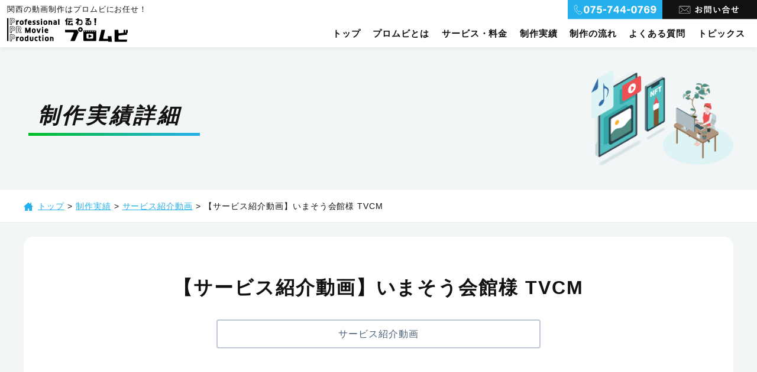

--- FILE ---
content_type: text/html; charset=UTF-8
request_url: http://pro-movi.net/work/service-imasou/
body_size: 10356
content:
<!DOCTYPE html>
<html lang="ja">
<head>
<meta charset="UTF-8">
<meta http-equiv="X-UA-Compatible" content="IE=edge">
<meta name="viewport" content="width=device-width, initial-scale=1">

<!-- ファビコン・スマホアイコン -->
<link rel="shortcut icon" href="http://pro-movi.net/wp-content/themes/pro-movi/images/favicon.ico">
<link rel="apple-touch-icon-precomposed" href="http://pro-movi.net/wp-content/themes/pro-movi/images/clipicon.png">

<!-- CSS -->
<link rel="stylesheet" href="http://pro-movi.net/wp-content/themes/pro-movi/style.css?20230619">
<!-- 【スタイルシート設置】全ページ -->
<link rel="stylesheet" href="http://pro-movi.net/wp-content/themes/pro-movi/css/common.css?20230619">
<!-- 【スタイルシート設置】トップページ以外 -->
<link rel="stylesheet" href="http://pro-movi.net/wp-content/themes/pro-movi/css/under.css?20230619">

<!-- Global site tag (gtag.js) - Google Analytics -->
<script async src="https://www.googletagmanager.com/gtag/js?id=G-E4S3CHNS8P"></script>
<script>
window.dataLayer = window.dataLayer || [];
function gtag(){dataLayer.push(arguments);}
gtag('js', new Date());
gtag('config', 'G-E4S3CHNS8P');
</script>
<!-- Google tag (gtag.js) -->
<script async src="https://www.googletagmanager.com/gtag/js?id=AW-338916601"></script>
<script>
window.dataLayer = window.dataLayer || [];
function gtag(){dataLayer.push(arguments);}
gtag('js', new Date());
gtag('config', 'AW-338916601');
</script>

<meta name='robots' content='index, follow, max-image-preview:large, max-snippet:-1, max-video-preview:-1' />

	<!-- This site is optimized with the Yoast SEO plugin v21.1 - https://yoast.com/wordpress/plugins/seo/ -->
	<title>【サービス紹介動画】いまそう会館様 TVCM | 関西の映像・動画制作『プロムビ』</title>
	<meta name="description" content="費用を抑えてご葬儀を行いたい方に向けた、いまそう会館様のテレビCMを制作。インフォグラフィックで可視化することで短い尺でもービスの魅力や内容を視聴者へ印象付けることが出来ます。 | プロムビは「伝わる」WEB動画にこだわるプロの映像集団です。" />
	<link rel="canonical" href="https://pro-movi.net/work/service-imasou/" />
	<meta property="og:locale" content="ja_JP" />
	<meta property="og:type" content="article" />
	<meta property="og:title" content="【サービス紹介動画】いまそう会館様 TVCM | 関西の映像・動画制作『プロムビ』" />
	<meta property="og:description" content="費用を抑えてご葬儀を行いたい方に向けた、いまそう会館様のテレビCMを制作。インフォグラフィックで可視化することで短い尺でもービスの魅力や内容を視聴者へ印象付けることが出来ます。 | プロムビは「伝わる」WEB動画にこだわるプロの映像集団です。" />
	<meta property="og:url" content="https://pro-movi.net/work/service-imasou/" />
	<meta property="og:site_name" content="関西の映像・動画制作『プロムビ』" />
	<meta property="article:modified_time" content="2023-06-19T07:08:28+00:00" />
	<meta name="twitter:card" content="summary_large_image" />
	<meta name="twitter:label1" content="推定読み取り時間" />
	<meta name="twitter:data1" content="1分" />
	<script type="application/ld+json" class="yoast-schema-graph">{"@context":"https://schema.org","@graph":[{"@type":"WebPage","@id":"https://pro-movi.net/work/service-imasou/","url":"https://pro-movi.net/work/service-imasou/","name":"【サービス紹介動画】いまそう会館様 TVCM | 関西の映像・動画制作『プロムビ』","isPartOf":{"@id":"https://pro-movi.net/#website"},"datePublished":"2022-06-09T21:50:12+00:00","dateModified":"2023-06-19T07:08:28+00:00","description":"費用を抑えてご葬儀を行いたい方に向けた、いまそう会館様のテレビCMを制作。インフォグラフィックで可視化することで短い尺でもービスの魅力や内容を視聴者へ印象付けることが出来ます。 | プロムビは「伝わる」WEB動画にこだわるプロの映像集団です。","breadcrumb":{"@id":"https://pro-movi.net/work/service-imasou/#breadcrumb"},"inLanguage":"ja","potentialAction":[{"@type":"ReadAction","target":["https://pro-movi.net/work/service-imasou/"]}]},{"@type":"BreadcrumbList","@id":"https://pro-movi.net/work/service-imasou/#breadcrumb","itemListElement":[{"@type":"ListItem","position":1,"name":"ホーム","item":"https://pro-movi.net/"},{"@type":"ListItem","position":2,"name":"制作実績","item":"https://pro-movi.net/work/"},{"@type":"ListItem","position":3,"name":"【サービス紹介動画】いまそう会館様 TVCM"}]},{"@type":"WebSite","@id":"https://pro-movi.net/#website","url":"https://pro-movi.net/","name":"関西の映像・動画制作『プロムビ』","description":"","potentialAction":[{"@type":"SearchAction","target":{"@type":"EntryPoint","urlTemplate":"https://pro-movi.net/?s={search_term_string}"},"query-input":"required name=search_term_string"}],"inLanguage":"ja"}]}</script>
	<!-- / Yoast SEO plugin. -->


<link rel="alternate" title="oEmbed (JSON)" type="application/json+oembed" href="https://pro-movi.net/wp-json/oembed/1.0/embed?url=https%3A%2F%2Fpro-movi.net%2Fwork%2Fservice-imasou%2F" />
<link rel="alternate" title="oEmbed (XML)" type="text/xml+oembed" href="https://pro-movi.net/wp-json/oembed/1.0/embed?url=https%3A%2F%2Fpro-movi.net%2Fwork%2Fservice-imasou%2F&#038;format=xml" />
<style id='wp-img-auto-sizes-contain-inline-css' type='text/css'>
img:is([sizes=auto i],[sizes^="auto," i]){contain-intrinsic-size:3000px 1500px}
/*# sourceURL=wp-img-auto-sizes-contain-inline-css */
</style>
<style id='wp-emoji-styles-inline-css' type='text/css'>

	img.wp-smiley, img.emoji {
		display: inline !important;
		border: none !important;
		box-shadow: none !important;
		height: 1em !important;
		width: 1em !important;
		margin: 0 0.07em !important;
		vertical-align: -0.1em !important;
		background: none !important;
		padding: 0 !important;
	}
/*# sourceURL=wp-emoji-styles-inline-css */
</style>
<style id='wp-block-library-inline-css' type='text/css'>
:root{--wp-block-synced-color:#7a00df;--wp-block-synced-color--rgb:122,0,223;--wp-bound-block-color:var(--wp-block-synced-color);--wp-editor-canvas-background:#ddd;--wp-admin-theme-color:#007cba;--wp-admin-theme-color--rgb:0,124,186;--wp-admin-theme-color-darker-10:#006ba1;--wp-admin-theme-color-darker-10--rgb:0,107,160.5;--wp-admin-theme-color-darker-20:#005a87;--wp-admin-theme-color-darker-20--rgb:0,90,135;--wp-admin-border-width-focus:2px}@media (min-resolution:192dpi){:root{--wp-admin-border-width-focus:1.5px}}.wp-element-button{cursor:pointer}:root .has-very-light-gray-background-color{background-color:#eee}:root .has-very-dark-gray-background-color{background-color:#313131}:root .has-very-light-gray-color{color:#eee}:root .has-very-dark-gray-color{color:#313131}:root .has-vivid-green-cyan-to-vivid-cyan-blue-gradient-background{background:linear-gradient(135deg,#00d084,#0693e3)}:root .has-purple-crush-gradient-background{background:linear-gradient(135deg,#34e2e4,#4721fb 50%,#ab1dfe)}:root .has-hazy-dawn-gradient-background{background:linear-gradient(135deg,#faaca8,#dad0ec)}:root .has-subdued-olive-gradient-background{background:linear-gradient(135deg,#fafae1,#67a671)}:root .has-atomic-cream-gradient-background{background:linear-gradient(135deg,#fdd79a,#004a59)}:root .has-nightshade-gradient-background{background:linear-gradient(135deg,#330968,#31cdcf)}:root .has-midnight-gradient-background{background:linear-gradient(135deg,#020381,#2874fc)}:root{--wp--preset--font-size--normal:16px;--wp--preset--font-size--huge:42px}.has-regular-font-size{font-size:1em}.has-larger-font-size{font-size:2.625em}.has-normal-font-size{font-size:var(--wp--preset--font-size--normal)}.has-huge-font-size{font-size:var(--wp--preset--font-size--huge)}.has-text-align-center{text-align:center}.has-text-align-left{text-align:left}.has-text-align-right{text-align:right}.has-fit-text{white-space:nowrap!important}#end-resizable-editor-section{display:none}.aligncenter{clear:both}.items-justified-left{justify-content:flex-start}.items-justified-center{justify-content:center}.items-justified-right{justify-content:flex-end}.items-justified-space-between{justify-content:space-between}.screen-reader-text{border:0;clip-path:inset(50%);height:1px;margin:-1px;overflow:hidden;padding:0;position:absolute;width:1px;word-wrap:normal!important}.screen-reader-text:focus{background-color:#ddd;clip-path:none;color:#444;display:block;font-size:1em;height:auto;left:5px;line-height:normal;padding:15px 23px 14px;text-decoration:none;top:5px;width:auto;z-index:100000}html :where(.has-border-color){border-style:solid}html :where([style*=border-top-color]){border-top-style:solid}html :where([style*=border-right-color]){border-right-style:solid}html :where([style*=border-bottom-color]){border-bottom-style:solid}html :where([style*=border-left-color]){border-left-style:solid}html :where([style*=border-width]){border-style:solid}html :where([style*=border-top-width]){border-top-style:solid}html :where([style*=border-right-width]){border-right-style:solid}html :where([style*=border-bottom-width]){border-bottom-style:solid}html :where([style*=border-left-width]){border-left-style:solid}html :where(img[class*=wp-image-]){height:auto;max-width:100%}:where(figure){margin:0 0 1em}html :where(.is-position-sticky){--wp-admin--admin-bar--position-offset:var(--wp-admin--admin-bar--height,0px)}@media screen and (max-width:600px){html :where(.is-position-sticky){--wp-admin--admin-bar--position-offset:0px}}
/*wp_block_styles_on_demand_placeholder:696c138edea19*/
/*# sourceURL=wp-block-library-inline-css */
</style>
<style id='classic-theme-styles-inline-css' type='text/css'>
/*! This file is auto-generated */
.wp-block-button__link{color:#fff;background-color:#32373c;border-radius:9999px;box-shadow:none;text-decoration:none;padding:calc(.667em + 2px) calc(1.333em + 2px);font-size:1.125em}.wp-block-file__button{background:#32373c;color:#fff;text-decoration:none}
/*# sourceURL=/wp-includes/css/classic-themes.min.css */
</style>
<link rel="https://api.w.org/" href="https://pro-movi.net/wp-json/" /><link rel="alternate" title="JSON" type="application/json" href="https://pro-movi.net/wp-json/wp/v2/work/1555" /><link rel="EditURI" type="application/rsd+xml" title="RSD" href="https://pro-movi.net/xmlrpc.php?rsd" />
<link rel='shortlink' href='https://pro-movi.net/?p=1555' />
<noscript><style>.lazyload[data-src]{display:none !important;}</style></noscript><style>.lazyload{background-image:none !important;}.lazyload:before{background-image:none !important;}</style></head>
<body id="pagetop">



<!-- コンテナ -->
<div id="container" class="container">

<header id="header" class="header js-header">
<div id="j-header__inner" class="header__inner">

<div class="header__copy-wrap">
<!-- コピー -->
<h1 class="header__copy">関西の動画制作はプロムビにお任せ！</h1>
</div>
<!-- ロゴ -->
<p class="header__logo"><a href="https://pro-movi.net/"><img src="[data-uri]" alt="動画撮影・制作のプロムビロゴ" width="100" height="100" data-src="http://pro-movi.net/wp-content/themes/pro-movi/images/title_logo0101.svg" decoding="async" class="lazyload" data-eio-rwidth="100" data-eio-rheight="100"><noscript><img src="http://pro-movi.net/wp-content/themes/pro-movi/images/title_logo0101.svg" alt="動画撮影・制作のプロムビロゴ" width="100" height="100" data-eio="l"></noscript></a></p>

<!-- ヘッダーサブナビ -->
<ul class="header__subnav">
<li class="header__subnav-item">
<a href="tel:075-744-0769"><img src="[data-uri]" alt="電話でのお問い合わせ" width="100" height="100" data-src="http://pro-movi.net/wp-content/themes/pro-movi/images/contact_bnr0501.svg" decoding="async" class="lazyload" data-eio-rwidth="100" data-eio-rheight="100"><noscript><img src="http://pro-movi.net/wp-content/themes/pro-movi/images/contact_bnr0501.svg" alt="電話でのお問い合わせ" width="100" height="100" data-eio="l"></noscript></a></li>
<li class="header__subnav-item">
<a href="https://pro-movi.net/contact#mail"><img src="[data-uri]" alt="メールフォームでのお問い合わせ" width="100" height="100" data-src="http://pro-movi.net/wp-content/themes/pro-movi/images/contact_bnr0502.svg" decoding="async" class="lazyload" data-eio-rwidth="100" data-eio-rheight="100"><noscript><img src="http://pro-movi.net/wp-content/themes/pro-movi/images/contact_bnr0502.svg" alt="メールフォームでのお問い合わせ" width="100" height="100" data-eio="l"></noscript></a></li>
</ul>

<!-- ヘッダーナビ -->
<div class="header__container">

<nav class="header__nav">
<ul class="header__nav-list">

<li class="header__nav-item"><a href="https://pro-movi.net/">トップ</a></li>

<li class="header__nav-item"><a href="https://pro-movi.net/about/">プロムビとは</a></li>
<li class="header__nav-item"><a href="https://pro-movi.net/service_price/">サービス・料金</a></li>

<li class="header__nav-item"><a href="https://pro-movi.net/work/">制作実績</a>
<ul class="header__nav-subitem">
	<li class="cat-item cat-item-2"><a href="https://pro-movi.net/work_category/shisetsu/">施設紹介動画</a>
</li>
	<li class="cat-item cat-item-3"><a href="https://pro-movi.net/work_category/activities/">活動紹介動画</a>
</li>
	<li class="cat-item cat-item-4"><a href="https://pro-movi.net/work_category/event/">イベント記録動画</a>
</li>
	<li class="cat-item cat-item-5"><a href="https://pro-movi.net/work_category/taidan/">対談動画</a>
</li>
	<li class="cat-item cat-item-6"><a href="https://pro-movi.net/work_category/live/">ライブ配信</a>
</li>
	<li class="cat-item cat-item-7"><a href="https://pro-movi.net/work_category/product/">商品紹介動画</a>
</li>
	<li class="cat-item cat-item-8"><a href="https://pro-movi.net/work_category/service/">サービス紹介動画</a>
</li>
	<li class="cat-item cat-item-9"><a href="https://pro-movi.net/work_category/anniversary/">周年記念動画</a>
</li>
	<li class="cat-item cat-item-10"><a href="https://pro-movi.net/work_category/documentary/">ドキュメンタリー動画</a>
</li>
	<li class="cat-item cat-item-11"><a href="https://pro-movi.net/work_category/youtube/">YouTubeチャンネル</a>
</li>
</ul>
</li>

<li class="header__nav-item"><a href="https://pro-movi.net/flow/">制作の流れ</a></li>
<li class="header__nav-item"><a href="https://pro-movi.net/question/">よくある質問</a></li>
<li class="header__nav-item"><a href="https://pro-movi.net/topics/">トピックス</a></li>

</ul>
</nav>
</div>

<div class="header__sp-info">

<!-- ハンバーガーメニュー -->
<div class="hamburger-btn js-header-btn">
<button class="hamburger-btn__inner">
<span></span>
<span></span>
<span></span>
</button>
<div class="hamburger-btn__text">MENU</div>
</div>
</div>
</div>

<!-- ハンバーガーメニュー内ナビ -->
<div class="sub-nav">
<div class="sub-nav__inner">

<nav id="nav" class="sub-nav__nav sub-nav">
<ul class="sub-nav__list">

<li class="sub-nav__item"><a href="https://pro-movi.net/">トップ</a></li>
<li class="sub-nav__item"><a href="https://pro-movi.net/about/">プロムビとは</a></li>
<li class="sub-nav__item"><a href="https://pro-movi.net/service_price/">サービス・料金</a></li>

<li class="sub-nav__item">
<input type="checkbox" id="toggle1" class="sub-nav__toggle">
<label class="sub-nav__btn" for="toggle1">制作実績</label>
<ul class="sub-nav__under">
<li><a href="https://pro-movi.net/work/">制作実績一覧</a></li>
	<li class="cat-item cat-item-2"><a href="https://pro-movi.net/work_category/shisetsu/">施設紹介動画</a>
</li>
	<li class="cat-item cat-item-3"><a href="https://pro-movi.net/work_category/activities/">活動紹介動画</a>
</li>
	<li class="cat-item cat-item-4"><a href="https://pro-movi.net/work_category/event/">イベント記録動画</a>
</li>
	<li class="cat-item cat-item-5"><a href="https://pro-movi.net/work_category/taidan/">対談動画</a>
</li>
	<li class="cat-item cat-item-6"><a href="https://pro-movi.net/work_category/live/">ライブ配信</a>
</li>
	<li class="cat-item cat-item-7"><a href="https://pro-movi.net/work_category/product/">商品紹介動画</a>
</li>
	<li class="cat-item cat-item-8"><a href="https://pro-movi.net/work_category/service/">サービス紹介動画</a>
</li>
	<li class="cat-item cat-item-9"><a href="https://pro-movi.net/work_category/anniversary/">周年記念動画</a>
</li>
	<li class="cat-item cat-item-10"><a href="https://pro-movi.net/work_category/documentary/">ドキュメンタリー動画</a>
</li>
	<li class="cat-item cat-item-11"><a href="https://pro-movi.net/work_category/youtube/">YouTubeチャンネル</a>
</li>
</ul>
</li>

<li class="sub-nav__item"><a href="https://pro-movi.net/flow/">制作の流れ</a></li>
<li class="sub-nav__item"><a href="https://pro-movi.net/question/">よくある質問</a></li>
<li class="sub-nav__item"><a href="https://pro-movi.net/topics/">トピックス</a></li>

<li class="sub-nav__contact sub-nav__contact01"><a href="tel:075-744-0769"><img src="[data-uri]" alt="プロムビの電話番号" width="100" height="100" data-src="http://pro-movi.net/wp-content/themes/pro-movi/images/contact_bnr0101.svg" decoding="async" class="lazyload" data-eio-rwidth="100" data-eio-rheight="100"><noscript><img src="http://pro-movi.net/wp-content/themes/pro-movi/images/contact_bnr0101.svg" alt="プロムビの電話番号" width="100" height="100" data-eio="l"></noscript></a></li>
<li class="sub-nav__contact"><a href="https://pro-movi.net/contact#mail"><img src="[data-uri]" alt="プロムビのメールフォーム" width="100" height="100" data-src="http://pro-movi.net/wp-content/themes/pro-movi/images/contact_bnr0303.svg" decoding="async" class="lazyload" data-eio-rwidth="100" data-eio-rheight="100"><noscript><img src="http://pro-movi.net/wp-content/themes/pro-movi/images/contact_bnr0303.svg" alt="プロムビのメールフォーム" width="100" height="100" data-eio="l"></noscript></a></li>

</ul>
</nav>

</div>
</div>
</header>

<main id="main" class="main">
<article class="under under__detail">

<div class="mainvisual">
<figure class="mainvisual__image">
<img src="[data-uri]" alt="プロムビ" width="100" height="100" data-src="http://pro-movi.net/wp-content/themes/pro-movi/images/main_visual/under_visual0101.png" decoding="async" class="lazyload" data-eio-rwidth="532" data-eio-rheight="360"><noscript><img src="http://pro-movi.net/wp-content/themes/pro-movi/images/main_visual/under_visual0101.png" alt="プロムビ" width="100" height="100" data-eio="l"></noscript></figure>
<h2 class="mainvisual__copy">制作実績詳細</h2>
</div>

<div class="breadcrumbs"><!-- Breadcrumb NavXT 7.2.0 -->
<span property="itemListElement" typeof="ListItem"><a property="item" typeof="WebPage" title="関西の映像・動画制作『プロムビ』へ移動する" href="https://pro-movi.net" class="home" ><span property="name">トップ</span></a><meta property="position" content="1"></span> &gt; <span property="itemListElement" typeof="ListItem"><a property="item" typeof="WebPage" title="制作実績へ移動する" href="https://pro-movi.net/work/" class="archive post-work-archive" ><span property="name">制作実績</span></a><meta property="position" content="2"></span> &gt; <span property="itemListElement" typeof="ListItem"><a property="item" typeof="WebPage" title="Go to the サービス紹介動画 カテゴリー archives." href="https://pro-movi.net/work_category/service/" class="taxonomy work_category" ><span property="name">サービス紹介動画</span></a><meta property="position" content="3"></span> &gt; <span property="itemListElement" typeof="ListItem"><span property="name" class="post post-work current-item">【サービス紹介動画】いまそう会館様 TVCM</span><meta property="url" content="https://pro-movi.net/work/service-imasou/"><meta property="position" content="4"></span></div>
<!-- 制作実績詳細 -->
<section class="detail">
<div class="l_inner detail__inner">

<h1 class="main_title03">【サービス紹介動画】いまそう会館様 TVCM</h1>

<p class="detail__tab">
<span>カテゴリー</span><a href="https://pro-movi.net/work_category/service/">サービス紹介動画</a></p>

<div class="detail__item">

<div class="detail__item-movie">
<iframe width="560" height="315"  title="YouTube video player" frameborder="0" allow="accelerometer; autoplay; clipboard-write; encrypted-media; gyroscope; picture-in-picture" allowfullscreen data-src="https://www.youtube.com/embed/VajFq30YBc4" class="lazyload"></iframe></div>


<div class="text__editor">

<h2 class="wp-block-heading">インフォグラフィックでサービス内容を可視化</h2>



<p>費用を抑えてご葬儀を行いたい方に向けた、いまそう会館様のテレビCMを制作。<br>実写や説明だけでは伝わりにくいサービスの魅力や内容を、<strong>インフォグラフィックで可視化することで短い尺でも視聴者へ印象付けることが出来ます。</strong></p>



<h2 class="wp-block-heading">映像制作のポイント</h2>



<p>「ご葬儀」という題材は比較的暗いイメージがありますが、ポップなアイコンやデザインでまとめることで、<strong>ご葬儀会社選びも前向きな終活の一つとしてＣＭをご覧いただけるよう工夫しています。</strong></p>
</div>

</div>

<!-- 前の記事・次の記事 -->
<div id="prev_next">

<a href="https://pro-movi.net/work/service-kokotoro/" title="【サービス紹介動画】「こことろ」アプリの利用方法" id="next">

<p>【サービス紹介動画】「こことろ」アプリの利用方法</p></a><a href="https://pro-movi.net/work/anniversary-frental/" title="【企業沿革動画】Fレンタカーグループ様 30周年記念ムービー" id="prev">

<p>【企業沿革動画】Fレンタカーグループ様 30周年記念ムービー</p></a>
</div>
</div>
</section>

<!-- お急ぎの方へ -->
<section class="speed">
<div class="l_inner speed__inner">
<h2 class="speed__main-title"><span>お急ぎの方へ</span>最速仕上げサービス</h2>

<p class="speed__main-text">
お急ぎの方に向けた、最速仕上げサービスです。<br>
追加費用11万円(税込)で、打ち合わせから２週間程で納品可能です。<br>
採用動画を急遽用意しなければならない状況の企業様は、一度お気軽にご相談ください。<br>
弊社スタッフが迅速・柔軟に対応いたします。</p>

</div>
</section>

<!-- お問い合わせ -->
<div class="contact">
<ul class="contact__list">

<p class="contact__item">
<a href="tel:072-657-9288"><img src="[data-uri]" alt="電話でのお問い合わせはこちら" width="100" height="100" data-src="http://pro-movi.net/wp-content/themes/pro-movi/images/contact_bnr0302.png" decoding="async" class="lazyload" data-eio-rwidth="800" data-eio-rheight="232"><noscript><img src="http://pro-movi.net/wp-content/themes/pro-movi/images/contact_bnr0302.png" alt="電話でのお問い合わせはこちら" width="100" height="100" data-eio="l"></noscript></a></p>

<p class="contact__item">
<a href="https://pro-movi.net/contact"><img src="[data-uri]" alt="メールでのお問い合わせはこちら" width="100" height="100" data-src="http://pro-movi.net/wp-content/themes/pro-movi/images/contact_bnr0303.png" decoding="async" class="lazyload" data-eio-rwidth="800" data-eio-rheight="232"><noscript><img src="http://pro-movi.net/wp-content/themes/pro-movi/images/contact_bnr0303.png" alt="メールでのお問い合わせはこちら" width="100" height="100" data-eio="l"></noscript></a></p>

</ul>
</div>
<!-- What'sプロムビ -->
<section class="what">
<div class="l_inner what__inner">

<div class="what__main">
<div class="what__main-image">
<p class="what__main-name"><span>プロムビの<br>運営会社</span>株式会社海空</p>
<div class="what__main-movie">
<iframe width="560" height="315"  title="YouTube video player" frameborder="0" allow="accelerometer; autoplay; clipboard-write; encrypted-media; gyroscope; picture-in-picture; web-share" allowfullscreen data-src="https://www.youtube.com/embed/BnkK704LyiM" class="lazyload"></iframe>
</div>
<p class="what__main-link"><a href="https://www.youtube.com/watch?v=ZL5t4qjgtu0" target="_blank">動画のロングバージョンはこちら</a>
<a href="https://umizora.jp/" target="_blank">株式会社海空 映像制作実績はこちら</a></p>
</div>

<div class="what__main-info">
<h2 class="what__main-title">
<img src="[data-uri]" alt="" width="100" height="100" data-src="http://pro-movi.net/wp-content/themes/pro-movi/images/title_logo0301.png" decoding="async" class="lazyload" data-eio-rwidth="880" data-eio-rheight="96"><noscript><img src="http://pro-movi.net/wp-content/themes/pro-movi/images/title_logo0301.png" alt="" width="100" height="100" data-eio="l"></noscript>
ただ『かっこいい』映像では伝わらない！<br>
『かっこいい＋伝わる』を追求する<br>
映像のプロによる映像制作サービスです</h2>

<p class="what__main-text">
近年、カメラや編集ソフトの性能が上がり、誰でも簡単に「かっこいい」映像を作れる時代になってきました。<br>
しかし、「かっこいい＋伝わる」映像を作るには技術＆経験が必要です。<br>
私たちは、これまでＴＶ番組、ＣＭ、ＰＶ、映画とあらゆる映像に携わってきました。<br>
この映像制作の実績・ノウハウを活かし、企業の魅力を最大限に「伝える」お手伝いをします。</p>
</div>
</div>

</div>
</section>
</article>

</main>
</div>

<footer id="footer" class="footer">
<div class="footer__inner">

<p class="footer__logo"><a href="https://pro-movi.net"><img src="[data-uri]" alt="映像制作プロムビ" data-src="http://pro-movi.net/wp-content/themes/pro-movi/images/title_logo0201.svg" decoding="async" class="lazyload"><noscript><img src="http://pro-movi.net/wp-content/themes/pro-movi/images/title_logo0201.svg" alt="映像制作プロムビ" data-eio="l"></noscript></a></p>

<ul class="footer__navi">
<li class="footer__navi-item"><a href="https://pro-movi.net/">ホーム</a></li>
<li class="footer__navi-item"><a href="https://pro-movi.net/about/">プロムビとは</a></li>
<li class="footer__navi-item"><a href="https://pro-movi.net/service_price/">サービス・料金</a></li>
<li class="footer__navi-item"><a href="https://pro-movi.net/work/">制作実績</a></li>
<li class="footer__navi-item"><a href="https://pro-movi.net/flow/">制作の流れ</a></li>
<li class="footer__navi-item"><a href="https://pro-movi.net/question/">よくある質問</a></li>
<li class="footer__navi-item"><a href="https://pro-movi.net/topics/">お知らせ・トピックス</a></li>
<li class="footer__navi-item"><a href="https://pro-movi.net/contact/">お問い合わせ</a></li>
<li class="footer__navi-item"><a href="https://pro-movi.net/contact/privacy/">プライバシーポリシー</a></li>
</ul>

</div>
</footer>

<address class="footer__copy">© 京都の映像制作 プロムビ</address>

<p class="fixed__btn">
<a class="fixed__btn-tel" href="tel:075-744-076"><img src="[data-uri]" alt="プロムビの電話番号" width="100" height="100" data-src="http://pro-movi.net/wp-content/themes/pro-movi/images/contact_bnr0101.svg" decoding="async" class="lazyload" data-eio-rwidth="100" data-eio-rheight="100"><noscript><img src="http://pro-movi.net/wp-content/themes/pro-movi/images/contact_bnr0101.svg" alt="プロムビの電話番号" width="100" height="100" data-eio="l"></noscript></a>
<a class="fixed__btn-mail" href="https://pro-movi.net/contact#mail"><img src="[data-uri]" alt="プロムビのメールフォーム" width="100" height="100" data-src="http://pro-movi.net/wp-content/themes/pro-movi/images/contact_bnr0303.svg" decoding="async" class="lazyload" data-eio-rwidth="100" data-eio-rheight="100"><noscript><img src="http://pro-movi.net/wp-content/themes/pro-movi/images/contact_bnr0303.svg" alt="プロムビのメールフォーム" width="100" height="100" data-eio="l"></noscript></a>
<a class="fixed__btn-top" href="#top">∧</a>
</p>

<script type="speculationrules">
{"prefetch":[{"source":"document","where":{"and":[{"href_matches":"/*"},{"not":{"href_matches":["/wp-*.php","/wp-admin/*","/wp-content/uploads/*","/wp-content/*","/wp-content/plugins/*","/wp-content/themes/pro-movi/*","/*\\?(.+)"]}},{"not":{"selector_matches":"a[rel~=\"nofollow\"]"}},{"not":{"selector_matches":".no-prefetch, .no-prefetch a"}}]},"eagerness":"conservative"}]}
</script>
<script type="text/javascript" id="eio-lazy-load-js-before">
/* <![CDATA[ */
var eio_lazy_vars = {"exactdn_domain":"","skip_autoscale":0,"threshold":0};
//# sourceURL=eio-lazy-load-js-before
/* ]]> */
</script>
<script type="text/javascript" src="http://pro-movi.net/wp-content/plugins/ewww-image-optimizer/includes/lazysizes.min.js?ver=721" id="eio-lazy-load-js"></script>
<script id="wp-emoji-settings" type="application/json">
{"baseUrl":"https://s.w.org/images/core/emoji/17.0.2/72x72/","ext":".png","svgUrl":"https://s.w.org/images/core/emoji/17.0.2/svg/","svgExt":".svg","source":{"concatemoji":"http://pro-movi.net/wp-includes/js/wp-emoji-release.min.js?ver=6.9"}}
</script>
<script type="module">
/* <![CDATA[ */
/*! This file is auto-generated */
const a=JSON.parse(document.getElementById("wp-emoji-settings").textContent),o=(window._wpemojiSettings=a,"wpEmojiSettingsSupports"),s=["flag","emoji"];function i(e){try{var t={supportTests:e,timestamp:(new Date).valueOf()};sessionStorage.setItem(o,JSON.stringify(t))}catch(e){}}function c(e,t,n){e.clearRect(0,0,e.canvas.width,e.canvas.height),e.fillText(t,0,0);t=new Uint32Array(e.getImageData(0,0,e.canvas.width,e.canvas.height).data);e.clearRect(0,0,e.canvas.width,e.canvas.height),e.fillText(n,0,0);const a=new Uint32Array(e.getImageData(0,0,e.canvas.width,e.canvas.height).data);return t.every((e,t)=>e===a[t])}function p(e,t){e.clearRect(0,0,e.canvas.width,e.canvas.height),e.fillText(t,0,0);var n=e.getImageData(16,16,1,1);for(let e=0;e<n.data.length;e++)if(0!==n.data[e])return!1;return!0}function u(e,t,n,a){switch(t){case"flag":return n(e,"\ud83c\udff3\ufe0f\u200d\u26a7\ufe0f","\ud83c\udff3\ufe0f\u200b\u26a7\ufe0f")?!1:!n(e,"\ud83c\udde8\ud83c\uddf6","\ud83c\udde8\u200b\ud83c\uddf6")&&!n(e,"\ud83c\udff4\udb40\udc67\udb40\udc62\udb40\udc65\udb40\udc6e\udb40\udc67\udb40\udc7f","\ud83c\udff4\u200b\udb40\udc67\u200b\udb40\udc62\u200b\udb40\udc65\u200b\udb40\udc6e\u200b\udb40\udc67\u200b\udb40\udc7f");case"emoji":return!a(e,"\ud83e\u1fac8")}return!1}function f(e,t,n,a){let r;const o=(r="undefined"!=typeof WorkerGlobalScope&&self instanceof WorkerGlobalScope?new OffscreenCanvas(300,150):document.createElement("canvas")).getContext("2d",{willReadFrequently:!0}),s=(o.textBaseline="top",o.font="600 32px Arial",{});return e.forEach(e=>{s[e]=t(o,e,n,a)}),s}function r(e){var t=document.createElement("script");t.src=e,t.defer=!0,document.head.appendChild(t)}a.supports={everything:!0,everythingExceptFlag:!0},new Promise(t=>{let n=function(){try{var e=JSON.parse(sessionStorage.getItem(o));if("object"==typeof e&&"number"==typeof e.timestamp&&(new Date).valueOf()<e.timestamp+604800&&"object"==typeof e.supportTests)return e.supportTests}catch(e){}return null}();if(!n){if("undefined"!=typeof Worker&&"undefined"!=typeof OffscreenCanvas&&"undefined"!=typeof URL&&URL.createObjectURL&&"undefined"!=typeof Blob)try{var e="postMessage("+f.toString()+"("+[JSON.stringify(s),u.toString(),c.toString(),p.toString()].join(",")+"));",a=new Blob([e],{type:"text/javascript"});const r=new Worker(URL.createObjectURL(a),{name:"wpTestEmojiSupports"});return void(r.onmessage=e=>{i(n=e.data),r.terminate(),t(n)})}catch(e){}i(n=f(s,u,c,p))}t(n)}).then(e=>{for(const n in e)a.supports[n]=e[n],a.supports.everything=a.supports.everything&&a.supports[n],"flag"!==n&&(a.supports.everythingExceptFlag=a.supports.everythingExceptFlag&&a.supports[n]);var t;a.supports.everythingExceptFlag=a.supports.everythingExceptFlag&&!a.supports.flag,a.supports.everything||((t=a.source||{}).concatemoji?r(t.concatemoji):t.wpemoji&&t.twemoji&&(r(t.twemoji),r(t.wpemoji)))});
//# sourceURL=http://pro-movi.net/wp-includes/js/wp-emoji-loader.min.js
/* ]]> */
</script>

<script src="https://ajax.googleapis.com/ajax/libs/jquery/2.1.0/jquery.min.js"></script>
<!-- 画像拡大 -->
<link rel="stylesheet" href="http://pro-movi.net/wp-content/themes/pro-movi/js/lightbox/css/lightbox.css">
<script src="http://pro-movi.net/wp-content/themes/pro-movi/js/lightbox/js/lightbox.js"></script>
<!-- クリックで画像拡大 -->
<link rel="stylesheet" href="http://pro-movi.net/wp-content/themes/pro-movi/js/lity/lity.css">
<script src="http://pro-movi.net/wp-content/themes/pro-movi/js/lity/lity.js"></script>
<!-- 個別設定 -->
<script src="http://pro-movi.net/wp-content/themes/pro-movi/js/common.js"></script>

<script>
// スクロールしたらクラス名付与
function scrollFunction() {
var this_y = window.pageYOffset;
if (this_y > 800) {
document.getElementById("header").classList.add("scrollfixed");
} else {
document.getElementById("header").classList.remove("scrollfixed");
}
}
window.onload = function() {
scrollFunction();
}
window.onscroll = function() {
scrollFunction();
}
</script>

</body>
</html>


--- FILE ---
content_type: text/css
request_url: http://pro-movi.net/wp-content/themes/pro-movi/style.css?20230619
body_size: 259
content:
@charset "UTF-8";

/*
Theme Name:プロムビ（メイン）
Theme URI:https://pro-movi.net/
Description:ひつじウェブ制作｜プロムビ（メイン）専用オリジナルテーマ
Author:ひつじウェブ前原
Author URI:https://sheep-w.com/
*/

--- FILE ---
content_type: text/css
request_url: http://pro-movi.net/wp-content/themes/pro-movi/css/common.css?20230619
body_size: 7223
content:
@charset "UTF-8";
/* ----------------------------------------
　　リセットCSS
---------------------------------------- */
html, body, div, span, object, iframe,
h1, h2, h3, h4, h5, h6, p, blockquote, pre,
abbr, address, cite, code,
del, dfn, em, img, ins, kbd, q, samp,
small, strong, sub, sup, var,
b, i,
dl, dt, dd, ol, ul, li,
fieldset, form, label, legend,
table, caption, tbody, tfoot, thead, tr, th, td,
article, aside, canvas, details, figcaption, figure,
footer, header, hgroup, menu, nav, section, summary,
time, mark, audio, video {
  outline: 0;
  background: transparent;
  border: 0;
  font-size: 100%;
  font-style: normal;
  list-style-type: none;
  vertical-align: baseline;
  padding: 0;
  margin: 0;
}

body {
  line-height: 1;
}

body figure {
  margin: 0;
}

article, aside, details, figcaption, figure,
footer, header, hgroup, nav, section {
  display: block;
}

ul {
  list-style: none;
}

a {
  background: transparent;
  font-size: 100%;
  vertical-align: baseline;
  padding: 0;
  margin: 0;
}

table {
  border-collapse: collapse;
  border-spacing: 0;
}

main {
  display: block;
}

input,
button,
select,
textarea {
  -webkit-appearance: none;
  -moz-appearance: none;
  appearance: none;
  background: transparent;
  border: none;
  border-radius: 0;
  font: inherit;
  outline: none;
}

textarea {
  resize: vertical;
}

input[type=checkbox],
input[type=radio] {
  display: none;
}

input[type=submit],
input[type=button],
label,
button,
select {
  cursor: pointer;
}

select::-ms-expand {
  display: none;
}

* {
  box-sizing: border-box;
}

/* ----------------------------------------
　　基本設定
---------------------------------------- */
html {
  scroll-behavior: smooth;
  font-size: 62.5%;
}

body {
  word-wrap: break-word;
  background-color: #FFF;
  color: #111;
  font-family: sans-serif;
  font-size: 1.6rem;
  -webkit-text-size-adjust: 100%;
  font-feature-settings: "pkna";
  letter-spacing: 0.06em;
  line-height: 1.6;
}
@media screen and (max-width: 819px) {
  body {
    overflow-x: hidden;
    overflow-y: scroll;
    -webkit-overflow-scrolling: touch;
    letter-spacing: 0;
  }
}

a {
  transition: 0.3s;
  display: block;
  color: #111;
  text-decoration: none;
}

img {
  display: inline-block;
  width: 100%;
  height: auto;
  vertical-align: middle;
}

span {
  display: inline-block;
}

h1, h2, h3, h4, h5, h6 {
  font-weight: normal;
}

em {
  font-weight: bold;
}

@media screen and (min-width: 820px) {
  .pc-non {
    display: none;
  }
}
@media screen and (min-width: 426px) {
  .pc-tb-non {
    display: none;
  }
}
@media screen and (max-width: 819px) {
  .tb-sp-non {
    display: none;
  }
}
@media screen and (max-width: 425px) {
  .sp-non {
    display: none;
  }
}
span.anker {
  display: block;
  padding-top: 160px;
  margin-top: -160px;
}

/* ----------------------------------------
　　全体共通
---------------------------------------- */
.font_size01 {
  font-size: 0.7em;
}

.font_color01 {
  color: #EB173C;
}

/* ----------------------------------------
　　ヘッダー
---------------------------------------- */
#header {
  transition: 0.6s;
  position: fixed;
  z-index: 320;
  top: 0;
  right: 0;
  left: 0;
  width: 100%;
  height: 80px;
  background-color: #FFF;
}
@media screen and (min-width: 820px) {
  #header {
    box-shadow: 0 0 12px rgba(0, 0, 0, 0.08);
  }
}
@media screen and (max-width: 819px) {
  #header {
    position: relative;
    height: auto;
    padding-bottom: 12px;
  }
}

.header__inner {
  width: 100%;
  margin: 0 auto;
}

.header__copy-wrap {
  width: 100%;
  padding: 6px 12px 2px;
}

.header__copy {
  font-size: 1.3rem;
}
@media screen and (max-width: 425px) {
  .header__copy {
    width: calc(100% - 56px);
    line-height: 1.4;
  }
}

.header__logo {
  position: relative;
  z-index: 4;
  width: 22%;
  max-width: 216px;
  padding-top: 2px;
  padding-left: 12px;
}
@media screen and (max-width: 819px) and (min-width: 426px) {
  .header__logo {
    width: 100%;
    max-width: 180px;
  }
}
@media screen and (max-width: 425px) {
  .header__logo {
    width: 100%;
    max-width: 160px;
  }
}
@media screen and (min-width: 426px) {
  .header__logo a:hover, .header__logo a:focus {
    opacity: 0.6;
  }
}

.header__subnav {
  display: flex;
  flex-wrap: wrap;
  justify-content: flex-end;
  align-items: center;
  position: absolute;
  top: 0;
  width: 100%;
}
@media screen and (max-width: 819px) {
  .header__subnav {
    display: none;
  }
}

.header__subnav-item {
  width: 50%;
  max-width: 160px;
}
@media screen and (min-width: 426px) {
  .header__subnav-item a:hover, .header__subnav-item a:focus {
    opacity: 0.6;
  }
}

.header__container {
  display: flex;
  justify-content: space-between;
  align-items: center;
  position: absolute;
  z-index: 2;
  top: 34px;
  width: 100%;
}
@media screen and (max-width: 819px) {
  .header__container {
    display: none;
  }
}

.header__nav {
  position: relative;
  width: 100%;
  padding-right: 0.8vw;
}

.header__nav-list {
  display: flex;
  justify-content: flex-end;
  align-items: end;
}

.header__nav-item a {
  position: relative;
  font-size: 1.5rem;
  font-weight: bold;
  line-height: 1.4;
  text-align: center;
  padding: 12px 0.8vw;
}
.header__nav-item a::after {
  content: "";
  transition: 0.2s;
  display: inline-block;
  transform: translateX(-50%) scale(0, 1);
  transform-origin: left top;
  position: absolute;
  bottom: 6px;
  left: 50%;
  width: calc(100% - 8px);
  height: 2px;
  background-color: #24b0ed;
}
@media screen and (min-width: 426px) {
  .header__nav-item a:hover, .header__nav-item a:focus {
    opacity: 1;
    color: #24b0ed;
  }
  .header__nav-item a:hover::after, .header__nav-item a:focus::after {
    transform: translateX(-50%) scale(1, 1);
  }
}

.header__nav-subitem {
  transform: scaleY(0);
  transform-origin: center top;
  position: absolute;
  top: 38px;
  right: 0;
  left: 0;
  width: 100%;
}

.header__nav-item:hover .header__nav-subitem {
  transform: scaleY(1);
  display: flex;
  flex-wrap: wrap;
  justify-content: left;
  align-items: center;
  width: 100%;
  background-color: rgba(111, 125, 150, 0.4);
  -webkit-backdrop-filter: blur(24px);
  backdrop-filter: blur(24px);
  padding: 4vh 2%;
}
.header__nav-item:hover .header__nav-subitem li {
  position: relative;
  width: 25%;
  height: auto;
}
.header__nav-item:hover .header__nav-subitem li a {
  position: relative;
  background-color: rgba(0, 111, 183, 0.6);
  -webkit-backdrop-filter: blur(24px);
  backdrop-filter: blur(24px);
  color: #FFF;
  font-size: 1.5rem;
  font-weight: normal;
  padding: 12px;
  margin-right: 1px;
  margin-bottom: 1px;
}
.header__nav-item:hover .header__nav-subitem li a:hover, .header__nav-item:hover .header__nav-subitem li a:focus {
  background-color: #006FB7;
}
.header__nav-item:hover .header__nav-subitem li a::after {
  display: none;
}
.header__nav-item:hover .header__nav-subitem li:nth-of-type(4n) a {
  margin-right: 0;
}

@media screen and (min-width: 820px) {
  .hamburger-btn {
    display: none;
  }
}
@media screen and (max-width: 819px) {
  .hamburger-btn {
    cursor: pointer;
    display: flex;
    flex-direction: column;
    justify-content: center;
    align-items: center;
    position: fixed;
    z-index: 240;
    top: 0;
    right: 0;
    width: 64px;
    height: 64px;
    background-color: #24b0ed;
    border-radius: 0 0 0 12px;
  }
}

.hamburger-btn__inner {
  position: relative;
  width: 24px;
  height: 18px;
  border: none;
  margin-bottom: 10px;
  transform: translateY(6px);
}
.hamburger-btn__inner span {
  transition: 0.2s;
  transform: translateY(0) rotate(0);
  display: block;
  position: absolute;
  right: 0;
  width: 100%;
}
.hamburger-btn__inner span::before {
  content: "";
  display: block;
  height: 2px;
  background-color: #FFF;
}
.hamburger-btn__inner span:nth-of-type(1) {
  top: 0;
}
.hamburger-btn__inner span:nth-of-type(2) {
  top: calc(50% - 1px);
  right: 0;
}
.hamburger-btn__inner span:nth-of-type(3) {
  bottom: 0;
}

.hamburger-btn__text {
  font-size: 1rem;
  color: #FFF;
}

@media screen and (min-width: 820px) {
  .sub-nav {
    display: none;
  }
}
@media screen and (max-width: 819px) {
  .sub-nav {
    opacity: 0;
    pointer-events: none;
    overflow-y: auto;
    transition: 0.4s;
    position: fixed;
    z-index: 220;
    top: 0;
    left: 0;
    width: 100%;
    height: 100vh;
    min-height: auto;
    background-color: #FFF;
    padding-top: 8vh;
  }
}

.sub-nav__nav {
  transition: 0.4s;
}

.sub-nav__list {
  max-width: 360px;
  padding: 2vh 0 12vh;
  margin: 0 auto;
}

.sub-nav__item {
  cursor: pointer;
  position: relative;
}
.sub-nav__item a {
  background: url(../images/icon/icon_arrow0201.svg) no-repeat right 12px center;
  background-size: 6px auto;
  border-bottom: 1px solid #DDD;
  font-weight: bold;
  padding: 1.2vh 12px;
}
.sub-nav__item:first-child {
  border-top: 1px solid #DDD;
}

.sub-nav__btn {
  border-bottom: 1px solid #DDD;
  letter-spacing: 0.12em;
  font-weight: bold;
  padding: 1.2vh 12px;
}

.sub-nav__under {
  display: flex;
  flex-wrap: wrap;
  justify-content: space-between;
  align-items: stretch;
}
.sub-nav__under li {
  display: flex;
  align-items: center;
  width: calc(50% - 20px);
  border-bottom: 1px solid rgba(0, 111, 183, 0.2);
  margin-right: 4px;
  margin-left: 12px;
}
.sub-nav__under li:nth-of-type(2n) {
  margin-right: 12px;
  margin-left: 4px;
}
.sub-nav__under li:last-child {
  margin-bottom: 12px;
}
.sub-nav__under a {
  background: none;
  border: none;
  font-weight: normal;
  padding: 1vh 0;
}

.sub-nav__contact {
  width: calc(100% - 48px);
  border-radius: 6px;
  box-shadow: none;
  margin: 2vh auto;
}
.sub-nav__contact a {
  max-width: 240px;
  border: none;
  margin: 0 auto;
}

.sub-nav__contact01 {
  background-color: #23B0EC;
}

.sub-nav__toggle {
  display: none;
}

.sub-nav__btn,
.sub-nav__under {
  transition: 0.2s;
  transform: translateZ(0);
  backface-visibility: hidden;
}

.sub-nav__btn {
  display: block;
}

.sub-nav__btn::after,
.sub-nav__btn::before {
  content: "";
  transition: 0.2s;
  position: absolute;
  top: 1em;
  right: 1em;
  width: 2px;
  height: 0.75em;
  background-color: #24b0ed;
}

.title::after {
  transform: rotate(90deg);
}

.sub-nav__under {
  overflow: hidden;
  max-height: 0;
}

.sub-nav__toggle:checked + .sub-nav__btn + .sub-nav__under {
  transition: 0.2s;
  max-height: 500px;
}

.sub-nav__toggle:checked + .sub-nav__btn::before {
  transform: rotate(90deg);
}

.header.active .hamburger-btn span:nth-of-type(1) {
  top: 50%;
  transform: translateY(-50%) rotate(45deg);
}
.header.active .hamburger-btn span:nth-of-type(2) {
  width: 0;
  transition: 0.01s;
}
.header.active .hamburger-btn span:nth-of-type(3) {
  width: 100%;
  bottom: 50%;
  transform: translateY(50%) rotate(-45deg);
}
.header.active .sub-nav {
  opacity: 1;
  pointer-events: auto;
}
.header.active .sub-nav::before {
  content: "";
}

/* ----------------------------------------
　　見出し・リンク
---------------------------------------- */
.main_title01 {
  background: url(../images/icon/icon_mtr0201.svg) no-repeat center bottom;
  background-size: 280px auto;
  font-size: 4rem;
  font-weight: bold;
  letter-spacing: 0.06em;
  line-height: 1.4;
  text-align: center;
  padding-bottom: 20px;
  margin-bottom: 56px;
}
@media screen and (max-width: 819px) and (min-width: 426px) {
  .main_title01 {
    background-size: 260px auto;
    font-size: 3.2rem;
    padding-bottom: 16px;
    margin-bottom: 40px;
  }
}
@media screen and (max-width: 425px) {
  .main_title01 {
    background-size: 200px auto;
    font-size: 2.6rem;
    padding-bottom: 16px;
    margin-bottom: 32px;
  }
}

.main_title02 {
  position: relative;
  z-index: 4;
  background: url(../images/icon/icon_mtr0202.svg) no-repeat center bottom;
  background-size: 220px auto;
  color: #FFF;
  font-size: 3.6rem;
  font-weight: bold;
  letter-spacing: 0.06em;
  line-height: 1.4;
  text-align: center;
  padding-bottom: 20px;
  margin-bottom: 56px;
}
@media screen and (max-width: 819px) and (min-width: 426px) {
  .main_title02 {
    background-size: 180px auto;
    font-size: 3.2rem;
    padding-bottom: 16px;
    margin-bottom: 40px;
  }
}
@media screen and (max-width: 425px) {
  .main_title02 {
    background-size: 120px auto;
    font-size: 2.8rem;
    padding-bottom: 16px;
    margin-bottom: 32px;
  }
}

.main_title03 {
  font-size: 4rem;
  font-weight: bold;
  letter-spacing: 0.06em;
  line-height: 1.4;
  text-align: center;
  margin-bottom: 32px;
}
@media screen and (max-width: 819px) and (min-width: 426px) {
  .main_title03 {
    font-size: 3.2rem;
    margin-bottom: 24px;
  }
}
@media screen and (max-width: 425px) {
  .main_title03 {
    font-size: 2.8rem;
    margin-bottom: 24px;
  }
}
.main_title03 span {
  display: inline-block;
  position: relative;
  top: -6px;
  background-color: #f7e722;
  border: 1px solid #333;
  border-radius: 6px;
  font-size: 0.7em;
  letter-spacing: 0;
  padding: 2px 20px;
  margin-right: 16px;
}
@media screen and (max-width: 819px) and (min-width: 426px) {
  .main_title03 span {
    top: -4px;
    padding: 2px 16px;
  }
}
@media screen and (max-width: 425px) {
  .main_title03 span {
    display: block;
    max-width: 160px;
    margin: 0 auto 8px;
  }
}
.main_title03 .main_title-color02 {
  background-color: #FFF;
}

.main_title04 {
  font-size: 3.6rem;
  font-weight: bold;
  letter-spacing: 0.06em;
  line-height: 1.4;
  text-align: center;
  margin-bottom: 40px;
}
@media screen and (max-width: 819px) and (min-width: 426px) {
  .main_title04 {
    font-size: 3.2rem;
  }
}
@media screen and (max-width: 425px) {
  .main_title04 {
    font-size: 2.6rem;
    margin-bottom: 24px;
  }
}

.main_link01 a {
  display: block;
  max-width: 560px;
  background-color: #FFF;
  border: 2px solid #24b0ed;
  border-radius: 6px;
  color: #24b0ed;
  font-size: 2.2rem;
  font-weight: bold;
  text-align: center;
  padding: 16px;
  margin: 0 auto;
}
@media screen and (min-width: 426px) {
  .main_link01 a:hover, .main_link01 a:focus {
    background-color: #24b0ed;
    border: 2px solid #24b0ed;
    color: #FFF;
  }
}
@media screen and (max-width: 819px) and (min-width: 426px) {
  .main_link01 a {
    max-width: 400px;
    font-size: 2rem;
    padding: 16px;
  }
}
@media screen and (max-width: 425px) {
  .main_link01 a {
    font-size: 1.8rem;
    padding: 12px;
  }
}

.category__icon {
  font-size: 0;
  margin-left: -4px;
  margin-bottom: 8px;
}
@media screen and (max-width: 425px) {
  .category__icon {
    text-indent: 0;
  }
}
.category__icon span {
  display: none;
}
.category__icon a {
  display: inline-block;
  background-color: #24b0ed;
  border-radius: 3px;
  color: #FFF;
  font-size: 1.4rem;
  text-indent: 0;
  padding: 4px 16px;
  margin: 0 4px 4px 0;
}
@media screen and (max-width: 425px) {
  .category__icon a {
    font-size: 1.4rem;
    padding: 4px 12px;
    margin: 2px;
  }
}
.category__icon a:hover {
  background-color: #006FB7;
}

/* ----------------------------------------
　　コンテンツ
---------------------------------------- */
.container {
  background-color: #F2F6F7;
}
@media screen and (min-width: 820px) {
  .container {
    padding-top: 80px;
  }
}
.l_inner {
  margin: 0 auto;
}
@media screen and (min-width: 426px) {
  .l_inner {
    max-width: 1200px;
    padding: 0 40px;
  }
}
@media screen and (max-width: 425px) {
  .l_inner {
    max-width: 400px;
    padding: 0 24px;
  }
}

.all__wrap {
  display: flex;
  flex-wrap: wrap;
  justify-content: space-between;
}

.content__wrap {
  width: 70%;
}

.sidebar__wrap {
  width: 30%;
}

/* ----------------------------------------
　　サイドバー
---------------------------------------- */
/* ----------------------------------------
　　お問い合わせ
---------------------------------------- */
.contact {
  position: relative;
  z-index: 4;
  background-color: #FFF;
  box-shadow: 1px 1px 12px rgba(0, 0, 0, 0.16);
  padding: 20px 40px;
}
@media screen and (max-width: 819px) and (min-width: 426px) {
  .contact {
    padding: 20px;
  }
}

.contact__list {
  display: flex;
  flex-wrap: wrap;
  justify-content: space-between;
  align-items: center;
  max-width: 640px;
  margin: 0 auto;
}
@media screen and (max-width: 819px) and (min-width: 426px) {
  .contact__list {
    max-width: 560px;
  }
}
@media screen and (max-width: 425px) {
  .contact__list {
    display: block;
    max-width: 280px;
  }
}

.contact__item:nth-child(1) {
  width: 54%;
}
@media screen and (max-width: 425px) {
  .contact__item:nth-child(1) {
    width: 100%;
    margin-bottom: 12px;
  }
}
.contact__item:nth-child(2) {
  width: 42%;
}
@media screen and (max-width: 425px) {
  .contact__item:nth-child(2) {
    width: 100%;
  }
}
@media screen and (min-width: 426px) {
  .contact__item a:hover, .contact__item a:focus {
    transform: scale(1.06);
  }
}

/* ----------------------------------------
　　料金表
---------------------------------------- */
.pricechart {
  padding-bottom: 64px;
}
@media screen and (max-width: 819px) {
  .pricechart {
    padding-bottom: 40px;
  }
}
@media screen and (min-width: 820px) {
  .pricechart .main_title01 {
    margin-bottom: 64px;
  }
}

@media screen and (max-width: 819px) {
  .pricechart__inner {
    padding: 0;
  }
}

@media screen and (max-width: 819px) {
  .pricechart__list-wrap {
    white-space: nowrap;
    overflow-x: scroll;
    width: 100%;
    padding: 8px 8px 16px;
    margin-top: -24px;
  }
}
@media screen and (max-width: 425px) {
  .pricechart__list-wrap {
    margin-top: -12px;
  }
}
@media screen and (max-width: 819px) {
  .pricechart__list-wrap::before {
    content: "横スクロールできます→";
    display: block;
    color: #333;
    font-size: 1.4rem;
    font-weight: bold;
    margin: 68px 0 -68px;
  }
}
@media screen and (max-width: 425px) {
  .pricechart__list-wrap::before {
    margin: 40px 0 -40px;
  }
}

.pricechart__list {
  width: 100%;
  max-width: 1060px;
  border-radius: 8px;
  box-shadow: 6px 6px 12px -4px rgba(0, 0, 0, 0.16);
  letter-spacing: 0;
  margin: 0 auto;
}
@media screen and (max-width: 819px) and (min-width: 426px) {
  .pricechart__list {
    margin: 24px 0;
  }
}
@media screen and (max-width: 425px) {
  .pricechart__list {
    margin: 0;
  }
}

.pricechart__item {
  text-align: center;
}

.pricechart__item_radius01 {
  border-radius: 8px 0 0 0;
}

.pricechart__item_radius02 {
  border-radius: 0 8px 0 0;
}

.pricechart__item_radius03 {
  border-radius: 0 0 0 8px;
}

.pricechart__item_radius04 {
  border-radius: 0 0 8px 0;
}

.pricechart__item-title {
  background-color: #DCE0E8;
  border-bottom: 1px solid #FFF;
  font-size: 1.6rem;
  line-height: 1.4;
  vertical-align: middle;
  padding: 12px 8px;
}
@media screen and (max-width: 819px) {
  .pricechart__item-title {
    padding: 12px;
  }
}
.pricechart__item-title h3 {
  font-weight: bold;
}

.pricechart__item-title01 {
  width: 20%;
  background-color: rgba(0, 0, 0, 0);
  border-bottom: none;
}
@media screen and (max-width: 819px) {
  .pricechart__item-title01 {
    width: 12%;
  }
}

.pricechart__item-title02,
.pricechart__item-title03,
.pricechart__item-title04,
.pricechart__item-title05 {
  width: 20%;
  background-color: #9faabc;
  background-image: repeating-linear-gradient(-45deg, rgba(255, 255, 255, 0.08), rgba(255, 255, 255, 0.08) 4px, transparent 0, transparent 8px);
  color: #FFF;
  font-size: 2rem;
  font-weight: bold;
  padding: 20px 8px;
}
@media screen and (max-width: 819px) {
  .pricechart__item-title02,
  .pricechart__item-title03,
  .pricechart__item-title04,
  .pricechart__item-title05 {
    padding: 12px 8px 10px;
  }
}
.pricechart__item-title02 span,
.pricechart__item-title03 span,
.pricechart__item-title04 span,
.pricechart__item-title05 span {
  display: block;
  font-size: 1.4rem;
  font-weight: normal;
  margin-bottom: 4px;
}
.pricechart__item-title02 img,
.pricechart__item-title03 img,
.pricechart__item-title04 img,
.pricechart__item-title05 img {
  display: inline-block;
  max-width: 26px;
  margin-top: -4px;
  margin-right: -4px;
}

.pricechart__item-title03 {
  position: relative;
  z-index: 1;
  background-color: #006FB7;
}
.pricechart__item-title03::before {
  content: "";
  display: inline-block;
  position: absolute;
  z-index: 2;
  top: -32px;
  right: 0;
  left: 0;
  width: 140px;
  height: 28px;
  background: url("../images/icon/icon_ranking0101.svg") no-repeat center center;
  background-size: 100% auto;
  margin: 0 auto;
}

.pricechart__item-title04 {
  background-color: #24b0ed;
}

.pricechart__item-title05 {
  background-color: #B3A900;
}

.pricechart__item-text {
  background-color: #FFF;
  border-right: 1px solid #DDD;
  border-bottom: 1px solid #DDD;
  font-size: 1.6rem;
  line-height: 1.4;
  vertical-align: middle;
  padding: 12px 8px;
}
@media screen and (max-width: 819px) {
  .pricechart__item-text {
    padding: 12px;
  }
}

.pricechart__item-text01,
.pricechart__item-text02,
.pricechart__item-text03,
.pricechart__item-text04 {
  font-size: 1.6rem;
}
.pricechart__item-text01 h3,
.pricechart__item-text02 h3,
.pricechart__item-text03 h3,
.pricechart__item-text04 h3 {
  font-weight: bold;
}
.pricechart__item-text01 .pricechart__item-price,
.pricechart__item-text02 .pricechart__item-price,
.pricechart__item-text03 .pricechart__item-price,
.pricechart__item-text04 .pricechart__item-price {
  display: block;
  max-width: 160px;
  border-radius: 240px;
  color: #FFF;
  font-size: 1.3rem;
  font-weight: normal;
  padding: 2px;
  margin: 8px auto 0;
}
.pricechart__item-text01 .pricechart__item-price span,
.pricechart__item-text02 .pricechart__item-price span,
.pricechart__item-text03 .pricechart__item-price span,
.pricechart__item-text04 .pricechart__item-price span {
  font-size: 1.2em;
  font-weight: bold;
  margin-right: 2px;
}

.pricechart__item-text01 .pricechart__item-price {
  background-color: #9BA6B8;
}

.pricechart__item-text02 .pricechart__item-price {
  background-color: #006FB7;
}

.pricechart__item-text03 .pricechart__item-price {
  background-color: #24b0ed;
}

.pricechart__item-text04 .pricechart__item-price {
  background-color: #B3A900;
}

.pricechart__item:last-child .pricechart__item-title {
  border-bottom: none;
}
.pricechart__item:last-child .pricechart__item-text {
  border-bottom: none;
}

.pricechart__item-text:last-child {
  border-right: none;
}

/* ----------------------------------------
　　お急ぎの方へ
---------------------------------------- */
.speed {
  position: relative;
  border-top: 1px solid #CCC;
  padding: 64px 0;
}
@media screen and (max-width: 819px) {
  .speed {
    padding: 40px 0;
  }
}
.speed::before {
  content: "";
  position: absolute;
  top: 0;
  right: 0;
  width: 50%;
  height: 100%;
  background: url(../images/image/image0102.jpg) no-repeat center center;
  background-size: cover;
}
@media screen and (max-width: 819px) {
  .speed::before {
    width: 100%;
    height: 240px;
  }
}
@media screen and (max-width: 425px) {
  .speed::before {
    height: 180px;
  }
}

.speed__inner {
  width: 50%;
  max-width: 640px;
  margin-left: 0;
}
@media screen and (max-width: 819px) {
  .speed__inner {
    width: 100%;
    padding-top: 240px;
  }
}
@media screen and (max-width: 425px) {
  .speed__inner {
    width: 100%;
    padding-top: 180px;
  }
}

.speed__main-title {
  font-size: 3.6rem;
  font-weight: bold;
  line-height: 1.4;
  margin-bottom: 16px;
}
@media screen and (max-width: 819px) and (min-width: 426px) {
  .speed__main-title {
    font-size: 3.2rem;
  }
}
@media screen and (max-width: 425px) {
  .speed__main-title {
    font-size: 2.8rem;
  }
}
.speed__main-title span {
  display: block;
  max-width: 200px;
  background-color: #EB173C;
  border-radius: 3px;
  color: #FFF;
  font-size: 0.5em;
  font-weight: normal;
  text-align: center;
  padding: 4px;
  margin-bottom: 12px;
}
@media screen and (max-width: 425px) {
  .speed__main-title span {
    font-size: 0.6em;
  }
}

.speed__main-text {
  color: #333;
  font-size: 1.6rem;
  line-height: 1.8;
}

/* ----------------------------------------
　　What'sプロムビ
---------------------------------------- */
.what {
  padding: 64px 0;
}
@media screen and (max-width: 819px) {
  .what {
    padding: 40px 0;
  }
}

.what__inner {
  max-width: 1440px;
}
@media screen and (max-width: 819px) {
  .what__inner {
    max-width: 720px;
  }
}

@media screen and (min-width: 820px) {
  .what__main {
    display: flex;
    justify-content: space-between;
    align-items: center;
  }
}

.what__main-image {
  width: 46%;
}
@media screen and (max-width: 819px) {
  .what__main-image {
    width: 100%;
    margin-bottom: 32px;
  }
}

.what__main-name {
  font-size: 2.2rem;
  font-weight: bold;
  font-style: italic;
  letter-spacing: 0.12em;
  margin-bottom: 12px;
}
.what__main-name span {
  display: inline-block;
  background-color: #FED608;
  border-radius: 3px;
  font-size: 0.6em;
  font-style: italic;
  letter-spacing: 0.12em;
  line-height: 1.4;
  text-align: center;
  vertical-align: middle;
  padding: 4px 12px;
  margin-right: 12px;
}

.what__main-movie {
  position: relative;
  width: 100%;
  height: 400px;
  background-color: #F2F2F2;
  border: 1px solid #DDD;
  margin-bottom: 12px;
}
@media screen and (max-width: 819px) {
  .what__main-movie {
    height: auto;
    padding-top: 60%;
  }
}
.what__main-movie iframe {
  display: block;
  position: absolute;
  transform: translate(-50%, -50%);
  top: 50%;
  left: 50%;
  width: 100%;
  height: 100%;
}

.what__main-link a {
  display: block;
  color: #24b0ed;
  text-decoration: underline;
}
.what__main-link a:not(:last-child) {
  margin-bottom: 4px;
}
@media screen and (min-width: 426px) {
  .what__main-link a:hover, .what__main-link a:focus {
    color: #006FB7;
  }
}

.what__main-info {
  width: 48%;
}
@media screen and (max-width: 819px) {
  .what__main-info {
    width: 100%;
  }
}

.what__main-title {
  border-bottom: 2px solid #DDD;
  font-size: 2.2rem;
  font-weight: bold;
  padding-bottom: 16px;
  margin-bottom: 16px;
}
@media screen and (max-width: 425px) {
  .what__main-title {
    font-size: 2rem;
  }
  .what__main-title br {
    display: none;
  }
}
.what__main-title img {
  display: block;
  max-width: 280px;
  margin-bottom: 12px;
}

.what__main-text {
  color: #333;
  font-size: 1.6rem;
  line-height: 1.8;
}

/* ----------------------------------------
　　お知らせ＆トピックス
---------------------------------------- */
.topics {
  background-color: #FFF;
  padding: 64px 0;
}
@media screen and (max-width: 425px) {
  .topics {
    padding: 56px 0;
  }
}

.topics__inner {
  max-width: 960px;
}

.topics__list {
  margin-bottom: 40px;
}

.topics__item {
  transition: 0.4s;
  display: flex;
  flex-wrap: wrap;
  justify-content: flex-start;
  align-items: center;
  background-color: #FFF;
  border: 2px solid #FFF;
  border-radius: 6px;
  box-shadow: 1px 1px 12px rgba(0, 0, 0, 0.16);
  margin-bottom: 16px;
}
@media screen and (min-width: 426px) {
  .topics__item:hover, .topics__item:focus {
    transform: scale(1.02);
    border: 2px solid #24b0ed;
  }
}

.topics__item-image {
  overflow: hidden;
  position: relative;
  width: 30%;
  height: auto;
  border-radius: 6px 0 0 6px;
  padding-top: 20%;
}
@media screen and (max-width: 425px) {
  .topics__item-image {
    padding-top: 40%;
  }
}
.topics__item-image img {
  position: absolute;
  transform: translate(-50%, -50%);
  -o-object-fit: cover;
     object-fit: cover;
  top: 50%;
  left: 50%;
  width: 100%;
  height: 100%;
}

.topics__item-info {
  width: 70%;
}

.topics__item-day a {
  color: #666;
  font-size: 1.5rem;
  padding: 12px 40px 16px;
}
@media screen and (max-width: 819px) and (min-width: 426px) {
  .topics__item-day a {
    padding: 12px 24px 8px;
  }
}
@media screen and (max-width: 425px) {
  .topics__item-day a {
    padding: 12px 20px 8px;
  }
}

.topics__item-title a {
  display: block;
  font-size: 1.6rem;
  text-decoration: underline;
  padding: 0 40px 16px;
}
@media screen and (max-width: 819px) and (min-width: 426px) {
  .topics__item-title a {
    padding: 0 24px 16px;
  }
}
@media screen and (max-width: 425px) {
  .topics__item-title a {
    padding: 0 20px 16px;
  }
}

/* ----------------------------------------
　　フッター
---------------------------------------- */
.footer {
  background-color: #202F4A;
  padding: 64px 40px;
}

.footer__inner {
  display: flex;
  flex-wrap: wrap;
  justify-content: space-between;
  max-width: 800px;
  margin: 0 auto;
}

.footer__logo {
  max-width: 280px;
  padding: 0 24px;
}
@media screen and (max-width: 819px) and (min-width: 426px) {
  .footer__logo {
    margin-bottom: 40px;
  }
}
@media screen and (max-width: 425px) {
  .footer__logo {
    margin: 0 auto 32px;
  }
}

@media screen and (min-width: 820px) {
  .footer__navi {
    padding: 0 24px;
  }
}
@media screen and (max-width: 425px) {
  .footer__navi {
    width: 100%;
  }
}

.footer__navi-item a {
  display: block;
  color: #FFF;
  padding: 6px 16px;
}
@media screen and (max-width: 425px) {
  .footer__navi-item a {
    text-align: center;
  }
}
@media screen and (min-width: 426px) {
  .footer__navi-item a:hover, .footer__navi-item a:focus {
    background-color: #006FB7;
  }
}

.footer__copy {
  background-color: #202F4A;
  color: #FFF;
  font-size: 1.2rem;
  letter-spacing: 0.12em;
  text-align: center;
  padding: 20px 20px 80px;
}

/* ----------------------------------------
   ページトップボタン
---------------------------------------- */
.fixed__btn {
  opacity: 0;
  position: fixed;
  z-index: 100;
  right: 0;
  bottom: 0;
  width: 100%;
  height: 64px;
}

.fixed__btn.active {
  visibility: visible;
  opacity: 1;
  display: flex;
  flex-wrap: wrap;
  justify-content: flex-end;
  align-items: end;
}
@media screen and (max-width: 819px) {
  .fixed__btn.active {
    max-width: 380px;
    margin-left: auto;
  }
}
.fixed__btn.active a {
  display: block;
}

@media screen and (min-width: 820px) {
  .fixed__btn-tel:hover, .fixed__btn-tel:focus,
  .fixed__btn-mail:hover,
  .fixed__btn-mail:focus {
    transform: scale(1.04);
  }
}

.fixed__btn-tel {
  background-color: #24b0ed;
  border-radius: 6px 6px 0 0;
  padding: 0 16px;
}
@media screen and (min-width: 820px) {
  .fixed__btn-tel img {
    width: auto;
    height: 64px;
  }
}
@media screen and (max-width: 819px) {
  .fixed__btn-tel {
    width: 42%;
  }
}

@media screen and (min-width: 820px) {
  .fixed__btn-mail {
    margin-left: 4px;
  }
  .fixed__btn-mail img {
    width: auto;
    height: 64px;
  }
}
@media screen and (max-width: 819px) {
  .fixed__btn-mail {
    width: 42%;
  }
}

.fixed__btn-top {
  display: inline-block;
  width: 64px;
  height: 64px;
  background-color: #FFF;
  border: 2px solid #FFF;
  border-radius: 240px 240px 0 0;
  box-shadow: 1px -1px 12px rgba(0, 0, 0, 0.16);
  color: #24b0ed;
  font-size: 2.8rem;
  font-weight: bold;
  text-align: center;
  padding-top: 6px;
}
@media screen and (min-width: 820px) {
  .fixed__btn-top {
    margin-left: 4px;
  }
}
@media screen and (max-width: 819px) {
  .fixed__btn-top {
    width: 16%;
    height: 40px;
    font-size: 2rem;
    padding-top: 2px;
  }
}
@media screen and (min-width: 426px) {
  .fixed__btn-top:hover, .fixed__btn-top:focus {
    border: 2px solid #24b0ed;
    border-bottom: none;
  }
}

/* ----------------------------------------
　　スタイルシートここまで
---------------------------------------- *//*# sourceMappingURL=common.css.map */

--- FILE ---
content_type: text/css
request_url: http://pro-movi.net/wp-content/themes/pro-movi/css/under.css?20230619
body_size: 8892
content:
@charset "UTF-8";
/* ----------------------------------------
　　全体共通
---------------------------------------- */
/* ----------------------------------------
　　下層ページ共通
---------------------------------------- */
.breadcrumbs {
  background: url("../images/icon/icon_home0101.svg") #FFF no-repeat 40px 52%;
  background-size: 16px auto;
  border-bottom: 1px solid #EEE;
  font-size: 1.4rem;
  padding: 16px 40px 16px 64px;
}
@media screen and (max-width: 819px) {
  .breadcrumbs {
    background-position: 16px 52%;
    padding: 16px 16px 16px 38px;
  }
}
@media screen and (max-width: 425px) {
  .breadcrumbs {
    padding: 12px 16px 12px 38px;
  }
}
.breadcrumbs a {
  display: inline-block;
  color: #24b0ed;
}
@media screen and (min-width: 426px) {
  .breadcrumbs a:hover, .breadcrumbs a:focus {
    color: #006FB7;
  }
}
.breadcrumbs a span {
  text-decoration: underline;
}

#prev_next {
  display: flex;
  flex-wrap: wrap;
  justify-content: space-between;
  width: 100%;
  max-width: 960px;
  margin: 0 auto;
}
#prev_next #prev,
#prev_next #next {
  display: flex;
  flex-wrap: wrap;
  justify-content: space-between;
  align-items: center;
  width: 48%;
  background-color: #FFF;
  border: 2px solid #FFF;
  border-radius: 6px;
  box-shadow: 1px 1px 12px rgba(0, 0, 0, 0.16);
  font-size: 1.6rem;
  padding: 16px;
}
@media screen and (max-width: 819px) {
  #prev_next #prev,
  #prev_next #next {
    padding: 12px;
  }
}
@media screen and (max-width: 425px) {
  #prev_next #prev,
  #prev_next #next {
    width: 100%;
    margin-bottom: 12px;
  }
}
@media screen and (min-width: 426px) {
  #prev_next #prev:hover, #prev_next #prev:focus,
  #prev_next #next:hover,
  #prev_next #next:focus {
    transform: scale(1.02);
    border: 2px solid #24b0ed;
  }
}
#prev_next img {
  overflow: hidden;
  display: block;
  width: 32%;
  border: 1px solid #DDD;
}
#prev_next #prev p,
#prev_next #next p {
  width: 64%;
}

.nav-links {
  margin-top: 80px;
}
@media screen and (max-width: 425px) {
  .nav-links {
    margin-top: 40px;
  }
}

.page-numbers {
  text-align: center;
}
.page-numbers li {
  display: inline-block;
}
.page-numbers span {
  display: block;
  background-color: #bfc7d6;
  border: 1px solid #bfc7d6;
  color: #333;
  font-size: 1.6rem;
  padding: 12px 16px;
  margin: 1px;
}
.page-numbers a {
  background-color: #FFF;
  border: 1px solid #555;
  color: #333;
  font-size: 1.6rem;
  padding: 12px 16px;
  margin: 1px;
}
@media screen and (min-width: 426px) {
  .page-numbers a:hover, .page-numbers a:focus {
    background-color: #24b0ed;
    border: 1px solid #24b0ed;
    color: #FFF;
  }
}

.link__list {
  display: flex;
  flex-wrap: wrap;
  max-width: 1200px;
  margin: 0 auto 32px;
}
@media screen and (max-width: 819px) {
  .link__list {
    justify-content: space-between;
    margin-bottom: 24px;
  }
}
@media screen and (max-width: 425px) {
  .link__list {
    margin: 0 -16px 24px;
  }
}
.link__list li {
  width: calc(20% - 8px);
  margin: 0 4px 8px;
}
@media screen and (max-width: 819px) and (min-width: 426px) {
  .link__list li {
    width: calc(50% - 4px);
    margin: 0 0 8px;
  }
}
@media screen and (max-width: 425px) {
  .link__list li {
    width: calc(50% - 2px);
    margin: 0 0 4px;
  }
}
.link__list li a {
  display: inline-block;
  width: 100%;
  background-color: #FFF;
  border: 2px solid #bfc7d6;
  border-radius: 4px;
  color: #4a5f77;
  font-size: 1.6rem;
  letter-spacing: 0.02em;
  line-height: 1.4;
  text-align: center;
  padding: 10px 4px;
}
@media screen and (max-width: 819px) {
  .link__list li a {
    font-size: 1.5rem;
    padding: 8px 4px;
  }
}
@media screen and (max-width: 425px) {
  .link__list li a {
    border: 1px solid #bfc7d6;
    padding: 6px 2px;
  }
}
@media screen and (min-width: 426px) {
  .link__list li a:hover, .link__list li a:focus {
    transform: scale(1.04);
    border: 2px solid #24b0ed;
    color: #24b0ed;
  }
}

/* ----------------------------------------
　　テキストエディタ
---------------------------------------- */
.text__editor #ez-toc-container {
  width: 100%;
  max-width: 640px;
  border-radius: 8px;
  padding: 40px;
  margin: 40px auto 64px;
}
@media screen and (max-width: 425px) {
  .text__editor #ez-toc-container {
    padding: 32px 20px;
    margin: 24px auto 40px;
  }
}
.text__editor #ez-toc-container ul {
  margin-top: 24px;
}
.text__editor #ez-toc-container li {
  padding: 4px 24px;
}
@media screen and (max-width: 425px) {
  .text__editor #ez-toc-container li {
    padding: 4px 0;
  }
}
.text__editor #ez-toc-container li a {
  font-weight: bold;
}
.text__editor #ez-toc-container li ul {
  margin-top: 8px;
  margin-bottom: 16px;
}
.text__editor #ez-toc-container li ul a {
  display: inline-block;
  font-weight: 400;
  border-bottom: 1px solid #428bca;
}
.text__editor h2, .text__editor h3, .text__editor h4, .text__editor h5, .text__editor h6 {
  display: block;
  font-weight: bold;
  margin: 40px 0 24px;
}
@media screen and (max-width: 425px) {
  .text__editor h2, .text__editor h3, .text__editor h4, .text__editor h5, .text__editor h6 {
    margin: 32px 0 20px;
  }
}
.text__editor h1, .text__editor h2 {
  position: relative;
  background-color: #24b0ed;
  color: #FFF;
  font-size: 2.6rem;
  line-height: 1.4;
  padding: 8px 20px;
}
@media screen and (max-width: 819px) {
  .text__editor h1, .text__editor h2 {
    font-size: 2.2rem;
    padding: 8px 12px;
  }
}
@media screen and (max-width: 425px) {
  .text__editor h1, .text__editor h2 {
    margin: 0 -24px 20px;
  }
}
@media screen and (min-width: 426px) {
  .text__editor h1:before, .text__editor h1:after, .text__editor h2:before, .text__editor h2:after {
    content: "";
    position: absolute;
    width: 0;
    height: 0;
    bottom: -10px;
    border-top: 10px solid #006FB7;
  }
  .text__editor h1:before, .text__editor h2:before {
    left: 0;
    border-left: 10px solid transparent;
  }
  .text__editor h1:after, .text__editor h2:after {
    right: 0;
    border-right: 10px solid transparent;
  }
}
.text__editor h3 {
  position: relative;
  border-bottom: 1px solid #333;
  font-size: 2.6rem;
  padding: 6px 0;
}
.text__editor p {
  line-height: 1.8;
  margin-bottom: 24px;
}
.text__editor p a {
  display: inline-block;
  color: #24b0ed;
  text-decoration: underline;
}
.text__editor figure {
  max-width: 100%;
  margin: 0 auto 24px;
}
.text__editor figure img {
  border-radius: 8px;
}
.text__editor figure img.alignright {
  display: block;
  margin: 0 0 0 auto;
}
.text__editor figure img.alignleft {
  display: block;
  margin: 0 auto 0 0;
}
.text__editor figure img.aligncenter {
  display: block;
  margin: 0 auto;
}
.text__editor figure video {
  display: inline-block;
  max-width: 400px;
  border: 1px solid #DDD;
}
.text__editor iframe {
  width: 100%;
  height: 400px;
  border-radius: 8px;
  margin: 0 0 24px;
}
.text__editor ul {
  margin-bottom: 24px;
}
.text__editor ul li {
  background: url("../images/icon/icon_arrow0301.svg") no-repeat 0 50%;
  background-size: 8px auto;
  color: #333;
  padding: 8px 0 8px 16px;
}
.text__editor .wp-block-gallery ul li {
  background: none;
  padding: 0;
}

/* ----------------------------------------
　　メインビジュアル・スライダー
---------------------------------------- */
.mainvisual {
  position: relative;
  max-width: 1600px;
  padding: 40px;
  margin: 0 auto;
}
@media screen and (max-width: 819px) {
  .mainvisual {
    padding: 24px 12px;
  }
}

.mainvisual__image {
  width: 100%;
  max-width: 240px;
  margin-left: auto;
}
@media screen and (max-width: 819px) {
  .mainvisual__image {
    max-width: 160px;
  }
}
@media screen and (max-width: 425px) {
  .mainvisual__image {
    width: 40%;
  }
}

.mainvisual__copy {
  position: absolute;
  top: 36%;
  left: 64px;
  font-size: 3.6rem;
  font-weight: bold;
  font-style: italic;
  letter-spacing: 0.12em;
  padding-bottom: 6px;
}
@media screen and (max-width: 819px) {
  .mainvisual__copy {
    font-size: 2.6rem;
    left: 12px;
    padding-bottom: 4px;
  }
}
@media screen and (max-width: 425px) {
  .mainvisual__copy {
    font-size: 2rem;
  }
}
.mainvisual__copy::after {
  content: "";
  position: absolute;
  bottom: 0;
  left: -16px;
  width: calc(100% - 16px);
  height: 5px;
  background-image: linear-gradient(to right, #02be25, #24b0ed);
  padding: 0 32px;
}
@media screen and (max-width: 425px) {
  .mainvisual__copy::after {
    width: calc(100% - 12px);
    left: -12px;
    height: 4px;
    padding: 0 24px;
  }
}

/* ----------------------------------------
　　下層ページ｜プロムビとは
---------------------------------------- */
.concept {
  padding: 64px 0 40px;
}
@media screen and (max-width: 425px) {
  .concept {
    padding: 40px 0 24px;
  }
}

.concept__inner {
  max-width: 100%;
}
@media screen and (max-width: 819px) and (min-width: 426px) {
  .concept__inner {
    padding: 0 24px;
  }
}

.concept__main-image {
  max-width: 640px;
  padding: 0 20px;
  margin: 0 auto;
}
@media screen and (max-width: 819px) {
  .concept__main-image {
    max-width: 480px;
    padding: 0;
  }
}
@media screen and (max-width: 425px) {
  .concept__main-image {
    max-width: 320px;
  }
}

.point__inner {
  padding: 0 24px;
}
@media screen and (max-width: 425px) {
  .point__inner {
    padding: 0 12px;
  }
}

.point__list {
  padding: 0 0 64px;
}
@media screen and (min-width: 820px) {
  .point__list {
    display: flex;
    flex-wrap: wrap;
    justify-content: space-between;
  }
}
@media screen and (max-width: 425px) {
  .point__list {
    padding: 0 0 24px;
  }
}

.point__item {
  display: flex;
  justify-content: space-between;
  align-items: center;
  max-width: 640px;
  background-color: #FFF;
  border-radius: 12px;
  box-shadow: 0 0 6px rgba(0, 0, 0, 0.06);
  padding: 24px 2.4vw;
}
@media screen and (min-width: 820px) {
  .point__item {
    width: calc(50% - 8px);
    margin-bottom: 16px;
  }
}
@media screen and (max-width: 819px) and (min-width: 426px) {
  .point__item {
    padding: 24px;
    margin: 0 auto;
  }
  .point__item:not(:last-child) {
    margin-bottom: 12px;
  }
}
@media screen and (max-width: 425px) {
  .point__item {
    display: block;
    padding: 16px 24px 24px;
  }
  .point__item:not(:last-child) {
    margin-bottom: 16px;
  }
}

.point__item-image {
  width: 26%;
  max-width: 120px;
  margin-right: auto;
}
@media screen and (max-width: 819px) and (min-width: 426px) {
  .point__item-image {
    width: 24%;
    max-width: 100%;
  }
}
@media screen and (max-width: 425px) {
  .point__item-image {
    width: 100%;
    max-width: 96px;
    margin: 0 auto 8px;
  }
}

.point__item-info {
  width: 72%;
}
@media screen and (max-width: 425px) {
  .point__item-info {
    width: 100%;
  }
}

.point__item-title {
  font-size: 2.6rem;
  font-weight: bold;
  line-height: 1.4;
  margin-bottom: 8px;
}
@media screen and (max-width: 819px) and (min-width: 426px) {
  .point__item-title {
    font-size: 2.4rem;
  }
}
@media screen and (max-width: 425px) {
  .point__item-title {
    font-size: 2.4rem;
    text-align: center;
  }
}

.point__item-text {
  font-size: 1.5rem;
  line-height: 1.8;
}

.service {
  position: relative;
  background-image: linear-gradient(to right, #016fb8, #24b0ed);
  padding: 64px 0;
}
@media screen and (max-width: 425px) {
  .service {
    padding: 56px 0 32px;
  }
}
.service::before {
  content: "";
  display: inline-block;
  position: absolute;
  z-index: 2;
  top: 0;
  right: 0;
  width: 400px;
  height: 260px;
  background-image: url(../images/background/background0101.svg);
  background-size: contain;
  background-repeat: no-repeat;
}
@media screen and (max-width: 425px) {
  .service::before {
    width: 240px;
  }
}

.service__inner {
  padding: 0 24px;
}
@media screen and (max-width: 819px) and (min-width: 426px) {
  .service__inner {
    max-width: 640px;
    padding: 0 24px;
  }
}
@media screen and (max-width: 425px) {
  .service__inner {
    padding: 0 12px;
  }
}

.service__list {
  display: flex;
  flex-wrap: wrap;
  justify-content: space-between;
}

.service__item {
  display: flex;
  justify-content: space-between;
  align-items: center;
  width: calc(50% - 6px);
  background-color: #FFF;
  box-shadow: 1px 1px 12px rgba(0, 0, 0, 0.16);
  border-radius: 8px;
  padding: 24px;
  margin-bottom: 12px;
}
@media screen and (max-width: 819px) {
  .service__item {
    width: 100%;
    padding: 24px 24px 24px 12px;
  }
}
@media screen and (max-width: 425px) {
  .service__item {
    padding: 16px 16px 16px 12px;
  }
}

.service__item-image {
  display: flex;
  justify-content: center;
  align-items: center;
  width: 24%;
  height: 100px;
}
.service__item-image img {
  width: 72%;
}
@media screen and (max-width: 819px) {
  .service__item-image img {
    width: 100%;
    max-width: 80px;
    margin: 0 auto;
  }
}

.service__item-info {
  width: 74%;
}

.service__item-title {
  border-bottom: 1px dashed #333;
  font-size: 2.4rem;
  font-weight: bold;
  line-height: 1.4;
  padding-bottom: 4px;
  margin-bottom: 12px;
}
@media screen and (max-width: 425px) {
  .service__item-title {
    font-size: 2rem;
  }
}

.service__item-text {
  color: #333;
  font-size: 1.6rem;
}

/* ----------------------------------------
　　下層ページ｜サービス・料金【料金別】
---------------------------------------- */
.service-price {
  padding: 64px 0 40px;
}
@media screen and (max-width: 819px) {
  .service-price {
    padding: 40px 0;
  }
}

.service-price__link {
  display: flex;
  flex-wrap: wrap;
  justify-content: space-between;
  align-items: center;
  max-width: 640px;
  margin: 0 auto 40px;
}
@media screen and (max-width: 819px) {
  .service-price__link {
    max-width: 460px;
    margin-bottom: 40px;
  }
}
.service-price__link a {
  display: block;
  width: calc(50% - 8px);
  background-color: #FFF;
  border: 2px solid #24b0ed;
  border-radius: 4px;
  color: #24b0ed;
  font-size: 2.2rem;
  font-weight: bold;
  text-align: center;
  padding: 12px;
}
@media screen and (max-width: 819px) {
  .service-price__link a {
    font-size: 2rem;
    padding: 8px;
  }
}
@media screen and (max-width: 425px) {
  .service-price__link a {
    width: calc(50% - 6px);
    font-size: 1.8rem;
  }
}
@media screen and (min-width: 426px) {
  .service-price__link a:hover, .service-price__link a:focus {
    background-color: #24b0ed;
    color: #FFF;
  }
}

a.service-price__link-switch {
  background-color: #24b0ed;
  color: #FFF;
}

.service-price__main-text {
  font-size: 1.8rem;
  text-align: center;
}
@media screen and (max-width: 425px) {
  .service-price__main-text {
    font-size: 1.6rem;
    text-align: left;
  }
}

.plan__inner {
  max-width: 1440px;
}
@media screen and (max-width: 819px) and (min-width: 426px) {
  .plan__inner {
    padding: 0 24px;
  }
}
@media screen and (max-width: 425px) {
  .plan__inner {
    padding: 0 12px;
  }
}

.plan__list {
  margin-bottom: 64px;
}
@media screen and (max-width: 819px) {
  .plan__list {
    margin-bottom: 40px;
  }
}

.plan__item {
  background-color: #FFF;
  box-shadow: 1px 1px 12px rgba(0, 0, 0, 0.08);
  border-radius: 16px;
}
.plan__item:not(:last-child) {
  margin-bottom: 24px;
}
@media screen and (max-width: 425px) {
  .plan__item:not(:last-child) {
    margin-bottom: 12px;
  }
}

.plan__item-head {
  padding: 32px 40px 16px;
}
@media screen and (max-width: 819px) and (min-width: 426px) {
  .plan__item-head {
    padding: 24px 24px 12px;
  }
}
@media screen and (max-width: 425px) {
  .plan__item-head {
    padding: 20px 16px 12px;
  }
}

.plan__item-subtitle {
  font-size: 2rem;
  margin-bottom: 4px;
}
@media screen and (max-width: 819px) and (min-width: 426px) {
  .plan__item-subtitle {
    font-size: 1.8rem;
    text-align: center;
  }
}
@media screen and (max-width: 425px) {
  .plan__item-subtitle {
    font-size: 1.6rem;
    margin-bottom: 0;
  }
}

.plan__item-title {
  color: #24b0ed;
  font-size: 3.6rem;
  font-weight: bold;
}
@media screen and (max-width: 819px) and (min-width: 426px) {
  .plan__item-title {
    font-size: 3.2rem;
    text-align: center;
  }
}
@media screen and (max-width: 425px) {
  .plan__item-title {
    font-size: 2.6rem;
    margin-bottom: -4px;
  }
}

.plan__item:nth-child(2) .plan__item-title {
  color: #6F7D96;
}
.plan__item:nth-child(3) .plan__item-title {
  color: #006FB7;
}
.plan__item:nth-child(4) .plan__item-title {
  color: #202F4A;
}
.plan__item:nth-child(5) .plan__item-title {
  color: #B3A900;
}

.plan__item-price {
  font-size: 3.2rem;
  font-weight: bold;
  text-align: right;
}
@media screen and (min-width: 820px) {
  .plan__item-price {
    margin-top: -50px;
  }
}
@media screen and (max-width: 819px) and (min-width: 426px) {
  .plan__item-price {
    font-size: 2.6rem;
    text-align: center;
  }
}
@media screen and (max-width: 425px) {
  .plan__item-price {
    font-size: 2.2rem;
  }
}
.plan__item-price span {
  font-size: 0.7em;
  margin-left: 4px;
}

.plan__item-icon {
  display: flex;
  flex-wrap: wrap;
  justify-content: center;
  background-color: rgba(36, 176, 237, 0.3);
  background-image: repeating-linear-gradient(-45deg, rgba(255, 255, 255, 0.2), rgba(255, 255, 255, 0.2) 4px, transparent 0, transparent 8px);
  padding: 24px 24px 0;
}
@media screen and (max-width: 819px) and (min-width: 426px) {
  .plan__item-icon {
    padding: 24px 12px 0;
  }
}
@media screen and (max-width: 425px) {
  .plan__item-icon {
    padding: 16px 8px 0;
  }
}

.plan__item:nth-child(2) .plan__item-icon {
  background-color: rgba(111, 125, 150, 0.2);
}
.plan__item:nth-child(3) .plan__item-icon {
  background-color: rgba(0, 111, 183, 0.2);
}
.plan__item:nth-child(4) .plan__item-icon {
  background-color: rgba(32, 47, 74, 0.1);
}
.plan__item:nth-child(5) .plan__item-icon {
  background-color: rgba(179, 169, 0, 0.3);
}

.plan__item-iconitem {
  width: 120px;
  margin: 0 4px 12px;
}
@media screen and (max-width: 819px) and (min-width: 426px) {
  .plan__item-iconitem {
    width: 96px;
  }
}
@media screen and (max-width: 425px) {
  .plan__item-iconitem {
    width: 80px;
  }
}
.plan__item-iconitem figure {
  display: flex;
  justify-content: center;
  align-items: center;
  width: 100%;
  height: 80px;
  background-color: #FFF;
  border-radius: 6px;
  margin: 0 auto 6px;
}
@media screen and (max-width: 819px) and (min-width: 426px) {
  .plan__item-iconitem figure {
    height: 64px;
  }
}
@media screen and (max-width: 425px) {
  .plan__item-iconitem figure {
    height: 56px;
  }
}
.plan__item-iconitem figure img {
  display: block;
  width: auto;
  height: 64%;
  margin: 0 auto;
}

.plan__item-iconcap {
  font-size: 1.3rem;
  font-weight: bold;
  line-height: 1.2;
  text-align: center;
}
@media screen and (max-width: 425px) {
  .plan__item-iconcap {
    font-size: 1.2rem;
  }
}

.plan__item-list {
  display: flex;
  justify-content: center;
  padding: 40px 12px 56px;
}
@media screen and (max-width: 819px) {
  .plan__item-list {
    flex-wrap: wrap;
    max-width: 460px;
    margin: 0 auto;
  }
}
@media screen and (max-width: 425px) {
  .plan__item-list {
    padding: 32px 12px;
  }
}

.plan__item-listitem {
  padding: 0 24px;
}
@media screen and (min-width: 820px) {
  .plan__item-listitem {
    width: 50%;
  }
  .plan__item-listitem:not(:last-child) {
    border-right: 1px solid #DDD;
  }
}
@media screen and (max-width: 819px) {
  .plan__item-listitem:not(:last-child) {
    margin-bottom: 24px;
  }
}
@media screen and (max-width: 425px) {
  .plan__item-listitem {
    padding: 0 12px;
  }
}

.plan__item-listtitle a {
  font-size: 1.8rem;
  font-weight: bold;
  line-height: 1.5;
  text-decoration: underline;
  margin-bottom: 12px;
}
@media screen and (min-width: 426px) {
  .plan__item-listtitle a:hover, .plan__item-listtitle a:focus {
    color: #24b0ed;
  }
}

.plan__item-listimage {
  overflow: hidden;
  position: relative;
  width: 100%;
  height: auto;
  border-radius: 8px;
  padding-top: 60%;
  margin-bottom: 12px;
}
.plan__item-listimage img {
  transition: 0.4s;
  position: absolute;
  transform: translate(-50%, -50%);
  -o-object-fit: cover;
     object-fit: cover;
  top: 50%;
  left: 50%;
  width: 100%;
  height: 100%;
}
@media screen and (min-width: 426px) {
  .plan__item-listimage img:hover, .plan__item-listimage img:focus {
    width: 120%;
  }
}
.plan__item-listimage::before {
  content: "";
  transform: translate(-50%, -50%);
  display: inline-block;
  position: absolute;
  z-index: 2;
  top: 50%;
  left: 50%;
  width: 64px;
  height: 64px;
  background-image: url(../images/icon/icon_play0101.svg);
  background-size: contain;
  background-repeat: no-repeat;
}
@media screen and (max-width: 819px) and (min-width: 426px) {
  .plan__item-listimage::before {
    width: 6vw;
    height: 6vw;
  }
}
@media screen and (max-width: 425px) {
  .plan__item-listimage::before {
    width: 12vw;
    height: 12vw;
  }
}

.plan__item-listtext {
  color: #333;
  font-size: 1.5rem;
}

/* ----------------------------------------
　　下層ページ｜制作の流れ
---------------------------------------- */
.flow {
  position: relative;
  background-image: linear-gradient(to right, #016fb8, #24b0ed);
  padding: 64px 0;
}
@media screen and (max-width: 425px) {
  .flow {
    padding: 40px 0;
  }
}
.flow::before {
  content: "";
  display: inline-block;
  position: absolute;
  z-index: 2;
  top: 0;
  right: 0;
  width: 400px;
  height: 260px;
  background-image: url(../images/background/background0101.svg);
  background-size: contain;
  background-repeat: no-repeat;
}
@media screen and (max-width: 425px) {
  .flow::before {
    width: 240px;
  }
}

.flow__inner {
  max-width: 1040px;
}
@media screen and (max-width: 819px) and (min-width: 426px) {
  .flow__inner {
    max-width: 100%;
    padding: 0 24px;
  }
}

@media screen and (max-width: 819px) and (min-width: 426px) {
  .flow__list {
    display: flex;
    flex-wrap: wrap;
    justify-content: space-between;
  }
}

@media screen and (min-width: 820px) {
  .flow__item {
    display: flex;
    justify-content: space-between;
    align-items: center;
  }
}
@media screen and (max-width: 819px) and (min-width: 426px) {
  .flow__item {
    width: calc(50% - 12px);
  }
}
@media screen and (max-width: 680px) {
  .flow__item {
    width: 100%;
  }
}
.flow__item:not(:last-child) {
  margin-bottom: 40px;
}

.flow__item-image {
  overflow: hidden;
  position: relative;
  border-radius: 8px;
}
@media screen and (min-width: 820px) {
  .flow__item-image {
    width: 44%;
    height: 280px;
  }
}
@media screen and (max-width: 819px) and (min-width: 426px) {
  .flow__item-image {
    border-radius: 6px;
    padding-top: 60%;
    margin-bottom: 16px;
  }
}
@media screen and (max-width: 425px) {
  .flow__item-image {
    border-radius: 6px;
    padding-top: 60%;
    margin-bottom: 16px;
  }
}
.flow__item-image img {
  position: absolute;
  transform: translate(-50%, -50%);
  -o-object-fit: cover;
     object-fit: cover;
  top: 50%;
  left: 50%;
  width: 100%;
  height: 100%;
}

.flow__item-info {
  position: relative;
}
@media screen and (min-width: 820px) {
  .flow__item-info {
    left: -24px;
    width: 56%;
  }
}

.flow__item-subtitle {
  color: #FFF;
  font-size: 2.2rem;
  font-weight: bold;
  line-height: 1.4;
  margin-bottom: 12px;
}
@media screen and (min-width: 820px) {
  .flow__item-subtitle {
    width: calc(100% - 12px);
    margin-left: 36px;
  }
}
@media screen and (max-width: 819px) and (min-width: 426px) {
  .flow__item-subtitle {
    font-size: 1.8rem;
  }
}
.flow__item-subtitle img {
  display: inline;
  max-width: 46px;
  margin-top: -8px;
}
@media screen and (max-width: 819px) and (min-width: 426px) {
  .flow__item-subtitle img {
    max-width: 38px;
  }
}
.flow__item-subtitle span {
  display: inline;
}
.flow__item-subtitle .flow__item-period {
  position: relative;
  background-color: #FFF;
  border-radius: 3px;
  color: #111;
  font-size: 0.6em;
  padding: 4px 8px;
}
@media screen and (min-width: 820px) {
  .flow__item-subtitle .flow__item-period {
    top: -4px;
    margin-right: 8px;
  }
}
@media screen and (max-width: 819px) {
  .flow__item-subtitle .flow__item-period {
    top: -3px;
    padding: 4px 6px;
    margin-right: 6px;
  }
}

.flow__item-textarea {
  background-color: #FFF;
  border-radius: 8px;
}
@media screen and (min-width: 820px) {
  .flow__item-textarea {
    width: calc(100% + 24px);
    padding: 40px;
  }
}
@media screen and (max-width: 819px) {
  .flow__item-textarea {
    padding: 24px 20px;
  }
}

.flow__item-title {
  border-bottom: 2px solid #DDD;
  font-size: 2.2rem;
  font-weight: bold;
  line-height: 1.4;
  padding-bottom: 4px;
  margin-bottom: 12px;
}
@media screen and (max-width: 819px) {
  .flow__item-title {
    font-size: 2rem;
    padding-bottom: 8px;
  }
}

.flow__item-text {
  color: #333;
  font-size: 1.5rem;
  line-height: 1.8;
}

.flow__item:nth-of-type(2n) {
  flex-direction: row-reverse;
}
.flow__item:nth-of-type(2n) .flow__item-subtitle {
  margin-left: 0;
}
.flow__item:nth-of-type(2n) .flow__item-info {
  left: 0;
  right: -24px;
}

.flow__item:last-child .flow__item-period {
  background-color: #f7e722;
}
.flow__item:last-child .flow__item-time::before {
  content: "";
  display: inline-block;
  position: relative;
  top: 16px;
  width: 52px;
  height: 52px;
  background: url(../images/icon/icon_illust0201.svg) no-repeat left;
  background-size: 100% auto;
  margin-top: -30px;
}

/* ----------------------------------------
　　下層ページ｜よくある質問
---------------------------------------- */
.question {
  padding: 64px 0;
}
@media screen and (max-width: 819px) {
  .question {
    padding: 56px 0;
  }
}

.question__inner {
  max-width: 960px;
}
@media screen and (max-width: 819px) and (min-width: 426px) {
  .question__inner {
    padding: 0 24px;
  }
}

.question__item {
  background-color: #FFF;
  border-radius: 12px;
  padding: 40px;
}
@media screen and (max-width: 819px) {
  .question__item {
    padding: 32px 24px;
  }
}
@media screen and (max-width: 425px) {
  .question__item {
    border-radius: 0;
    margin: 0 -24px;
  }
}
.question__item:not(:last-child) {
  margin-bottom: 16px;
}

.question__item-title {
  position: relative;
  border-bottom: 1px solid #333;
  font-size: 2.4rem;
  font-weight: bold;
  line-height: 1.4;
  padding-bottom: 12px;
  padding-left: 64px;
  margin-bottom: 24px;
}
@media screen and (max-width: 819px) {
  .question__item-title {
    font-size: 2rem;
    padding-left: 46px;
  }
}
.question__item-title::before {
  content: "Q.";
  display: block;
  position: absolute;
  top: -12px;
  left: 0;
  color: #24B0ED;
  font-size: 4rem;
}
@media screen and (max-width: 819px) {
  .question__item-title::before {
    font-size: 3.2rem;
  }
}

.question__item-text {
  position: relative;
  color: #333;
  font-size: 1.8rem;
  line-height: 1.8;
  padding-left: 64px;
}
@media screen and (max-width: 819px) {
  .question__item-text {
    font-size: 1.6rem;
    padding-left: 46px;
  }
}
@media screen and (max-width: 425px) {
  .question__item-text {
    font-size: 1.5rem;
  }
}
.question__item-text::before {
  content: "A.";
  display: block;
  position: absolute;
  top: -12px;
  left: 0;
  color: #333;
  font-size: 4rem;
  font-weight: bold;
}
@media screen and (max-width: 819px) {
  .question__item-text::before {
    font-size: 3.2rem;
  }
}

/* ----------------------------------------
　　下層ページ｜制作実績一覧
---------------------------------------- */
.work {
  padding: 64px 0;
}
@media screen and (max-width: 819px) {
  .work {
    padding: 56px 0;
  }
}
.work .main_link01 a {
  max-width: 400px;
  padding: 12px;
  margin-top: -24px;
  margin-bottom: 24px;
}

.work__list:not(:last-child) {
  margin-bottom: 24px;
}
@media screen and (max-width: 425px) {
  .work__list:not(:last-child) {
    margin-bottom: 16px;
  }
}

.work__item {
  position: relative;
  background-color: #FFF;
  border-radius: 12px;
  padding: 40px 40px 16px;
}
@media screen and (max-width: 425px) {
  .work__item {
    padding: 32px 24px 16px;
    margin: 0 -24px;
  }
}

.work__item-title {
  border-bottom: 1px solid #333;
  font-size: 3.2rem;
  font-weight: bold;
  line-height: 1.5;
  padding-bottom: 6px;
  margin-bottom: 20px;
}
@media screen and (min-width: 820px) {
  .work__item-title {
    display: inline-block;
    max-width: 460px;
  }
}
@media screen and (max-width: 425px) {
  .work__item-title {
    font-size: 2.6rem;
  }
  .work__item-title br {
    display: none;
  }
}
.work__item-title::first-letter {
  color: #24b0ed;
}

.work__item-lead {
  font-size: 1.6rem;
  font-weight: bold;
  line-height: 1.5;
}
@media screen and (min-width: 820px) {
  .work__item-lead {
    position: absolute;
    top: 40px;
    right: 40px;
    text-align: right;
  }
}
@media screen and (max-width: 819px) {
  .work__item-lead {
    margin-bottom: 16px;
  }
  .work__item-lead br {
    display: none;
  }
}

.work__item-text {
  color: #333;
  font-size: 1.5rem;
  line-height: 1.8;
  margin-bottom: 40px;
}
@media screen and (max-width: 819px) {
  .work__item-text {
    margin-bottom: 32px;
  }
}
@media screen and (max-width: 425px) {
  .work__item-text br {
    display: none;
  }
}

.work__item-movielist {
  margin-bottom: 32px;
}
@media screen and (min-width: 820px) {
  .work__item-movielist {
    display: flex;
    justify-content: flex-start;
    align-items: end;
  }
}

.work__movielist-item {
  padding: 0 12px 24px;
}
@media screen and (min-width: 820px) {
  .work__movielist-item {
    width: 50%;
  }
}
@media screen and (max-width: 819px) {
  .work__movielist-item {
    max-width: 460px;
    padding: 0 0 12px;
    margin: 0 auto;
  }
}

.work__movielist-title a {
  display: block;
  font-size: 1.5rem;
  font-weight: bold;
  letter-spacing: 0.02em;
  line-height: 1.4;
  margin-bottom: 8px;
}
@media screen and (min-width: 426px) {
  .work__movielist-title a:hover, .work__movielist-title a:focus {
    color: #24b0ed;
  }
}

.work__movielist-image {
  overflow: hidden;
  position: relative;
  width: 100%;
  height: auto;
  border-radius: 8px;
  padding-top: 60%;
  margin-bottom: 12px;
}
.work__movielist-image img {
  transition: 0.4s;
  position: absolute;
  transform: translate(-50%, -50%);
  -o-object-fit: cover;
     object-fit: cover;
  top: 50%;
  left: 50%;
  width: 100%;
  height: 100%;
}
@media screen and (min-width: 426px) {
  .work__movielist-image img:hover, .work__movielist-image img:focus {
    width: 120%;
  }
}

@media screen and (min-width: 820px) {
  .under__work-cate .work__item-movielist {
    flex-wrap: wrap;
  }
}
@media screen and (min-width: 820px) {
  .under__work-cate .work__movielist-item {
    width: 50%;
  }
}
.under__work-cate .work__item-title {
  display: block;
  max-width: 100%;
  margin-bottom: 40px;
}

/* ----------------------------------------
　　下層ページ｜詳細ページ
---------------------------------------- */
.detail {
  padding: 24px 0 40px;
}
.detail .main_title03 {
  font-size: 3.2rem;
  margin-bottom: 32px;
}
@media screen and (max-width: 819px) and (min-width: 426px) {
  .detail .main_title03 {
    font-size: 2.8rem;
  }
}
@media screen and (max-width: 425px) {
  .detail .main_title03 {
    font-size: 2rem;
    text-align: left;
  }
}

.detail__inner {
  background-color: #FFF;
  border-radius: 16px;
  padding-top: 64px;
  padding-bottom: 64px;
}
@media screen and (max-width: 819px) {
  .detail__inner {
    border-radius: 8px;
    padding-top: 40px;
    padding-bottom: 40px;
  }
}

.detail__tab {
  display: flex;
  flex-wrap: wrap;
  justify-content: center;
  max-width: 1200px;
  margin: 0 auto 32px;
}
.detail__tab span {
  display: none;
}
.detail__tab a {
  display: block;
  background-color: #FFF;
  border: 2px solid #bfc7d6;
  border-radius: 4px;
  color: #4a5f77;
  font-size: 1.6rem;
  text-align: center;
  padding: 10px 4px;
}
@media screen and (min-width: 820px) {
  .detail__tab a {
    width: 49%;
    margin: 0 0.2% 4px;
  }
}
@media screen and (max-width: 819px) {
  .detail__tab a {
    padding: 8px 16px;
  }
}
@media screen and (min-width: 426px) {
  .detail__tab a:hover, .detail__tab a:focus {
    transform: scale(1.04);
    border: 2px solid #24b0ed;
    color: #24b0ed;
  }
}

.detail__item {
  max-width: 960px;
  margin: 0 auto 64px;
}
@media screen and (max-width: 819px) {
  .detail__item {
    margin-bottom: 40px;
  }
}

.detail__item-movie {
  overflow: hidden;
  position: relative;
  width: 100%;
  height: auto;
  border-radius: 12px;
  padding-top: 60%;
  margin-bottom: 24px;
}
@media screen and (max-width: 819px) and (min-width: 426px) {
  .detail__item-movie {
    border-radius: 8px;
  }
}
@media screen and (max-width: 425px) {
  .detail__item-movie {
    border-radius: 0;
    width: calc(100% + 48px);
    margin: 0 -24px 16px;
  }
}
.detail__item-movie iframe {
  position: absolute;
  transform: translate(-50%, -50%);
  -o-object-fit: cover;
     object-fit: cover;
  top: 50%;
  left: 50%;
  width: 100%;
  height: 100%;
}

.detail__cap-title {
  font-size: 1.6rem;
  font-style: italic;
  text-align: center;
  margin-bottom: 8px;
}

.detail__item-cap {
  display: flex;
  justify-content: space-between;
  align-items: center;
  max-width: 560px;
  margin: 0 auto 40px;
}
@media screen and (max-width: 819px) {
  .detail__item-cap {
    margin-bottom: 24px;
  }
}

.detail__cap-item {
  width: calc(33.3333333333% - 4px);
}
.detail__cap-item a {
  overflow: hidden;
  position: relative;
  width: 100%;
  height: auto;
  border-radius: 6px;
  padding-top: 56%;
}
@media screen and (max-width: 819px) {
  .detail__cap-item a {
    border-radius: 4px;
  }
}
.detail__cap-item a img {
  transition: 0.4s;
  position: absolute;
  transform: translate(-50%, -50%);
  -o-object-fit: cover;
     object-fit: cover;
  top: 50%;
  left: 50%;
  width: 100%;
  height: 100%;
}
@media screen and (min-width: 426px) {
  .detail__cap-item a img:hover, .detail__cap-item a img:focus {
    width: 120%;
  }
}

/* ----------------------------------------
　　下層ページ｜プライバシーポリシー
---------------------------------------- */
.privacy {
  padding: 64px 0;
}
@media screen and (max-width: 819px) {
  .privacy {
    padding: 56px 0;
  }
}

.privacy__item-title {
  font-size: 1.8rem;
  font-weight: bold;
  margin-bottom: 12px;
}

.privacy__item-text {
  color: #333;
  font-size: 1.6rem;
  margin-bottom: 24px;
}

/* ----------------------------------------
　　下層ページ｜お問い合わせ
---------------------------------------- */
.contactform {
  background-color: #FFF;
  padding: 64px 0;
}
@media screen and (max-width: 819px) {
  .contactform {
    padding: 56px 0;
  }
}

.contactform__main-text {
  font-size: 1.6rem;
  line-height: 1.8;
  text-align: center;
  margin-bottom: 24px;
}
@media screen and (max-width: 425px) {
  .contactform__main-text {
    text-align: left;
  }
  .contactform__main-text br {
    display: none;
  }
}
.contactform__main-text a {
  display: inline;
  color: #24b0ed;
  text-decoration: underline;
}
@media screen and (min-width: 426px) {
  .contactform__main-text a:hover, .contactform__main-text a:focus {
    color: #006FB7;
  }
}

.contactform__main-tel {
  max-width: 400px;
  text-align: center;
  margin: 0 auto 64px;
}
@media screen and (min-width: 426px) {
  .contactform__main-tel a:hover, .contactform__main-tel a:focus {
    transform: scale(1.06);
  }
}

.contactform__main-link a {
  max-width: 460px;
  background-color: #24b0ed;
  border-radius: 4px;
  color: #FFF;
  font-size: 1.8rem;
  font-weight: bold;
  text-align: center;
  padding: 16px 0;
  margin: 40px auto 0;
}
@media screen and (max-width: 425px) {
  .contactform__main-link a {
    width: 100%;
    font-size: 1.6rem;
  }
}
@media screen and (min-width: 426px) {
  .contactform__main-link a:hover, .contactform__main-link a:focus {
    background-color: #006FB7;
  }
}

table.contactform__list {
  width: 100%;
  max-width: 720px;
  border-top: 1px solid #DDD;
  margin: 0 auto 24px;
}
@media screen and (max-width: 819px) {
  table.contactform__list tr, table.contactform__list th, table.contactform__list td {
    display: block;
    width: 100%;
  }
}
@media screen and (max-width: 819px) {
  table.contactform__list {
    border-top: none;
  }
}
table.contactform__list .nini,
table.contactform__list .hissu {
  background-color: #EB173C;
  color: #FFF;
  font-size: 0.8em;
  font-weight: bold;
  letter-spacing: 0.1em;
  vertical-align: middle;
  padding: 4px 12px;
  margin-top: -4px;
  margin-right: 8px;
}
@media screen and (max-width: 425px) {
  table.contactform__list .nini,
  table.contactform__list .hissu {
    padding: 4px 6px;
    margin-right: 4px;
  }
}
table.contactform__list .nini {
  background-color: #999;
}
table.contactform__list .att {
  display: block;
  font-size: 0.8em;
  font-weight: normal;
  margin-top: 4px;
}

.contactform__item-name {
  width: 34%;
  border-bottom: 1px solid #DDD;
  font-size: 1.6rem;
  font-weight: bold;
  text-align: left;
  vertical-align: middle;
  padding: 12px;
}
@media screen and (max-width: 425px) {
  .contactform__item-name {
    border-bottom: none;
    padding: 8px 0;
  }
}

.contactform__item-text {
  position: relative;
  width: 66%;
  border-bottom: 1px solid #DDD;
  vertical-align: middle;
  padding: 12px;
}
@media screen and (max-width: 425px) {
  .contactform__item-text {
    padding: 0 0 12px;
    margin-bottom: 8px;
  }
}

.contactform__item-check {
  font-size: 1.6rem;
  text-align: center;
  padding: 16px 24px;
}
.contactform__item-check a {
  display: block;
  max-width: 280px;
  border: 1px solid #006FB7;
  border-radius: 3px;
  color: #006FB7;
  padding: 8px;
  margin: 20px auto;
}
@media screen and (min-width: 426px) {
  .contactform__item-check a:hover {
    opacity: 1;
    background-color: #006FB7;
    color: #FFF;
  }
}

.contactform__item-text input[type=text],
.contactform__item-text textarea {
  width: 100%;
  border: 2px solid #CCC;
  color: #333;
  font-size: 1.6rem;
  padding: 8px 12px;
}
@media screen and (max-width: 425px) {
  .contactform__item-text input[type=text],
  .contactform__item-text textarea {
    padding: 8px;
  }
}
.contactform__item-text input[type=text]::-moz-placeholder, .contactform__item-text textarea::-moz-placeholder {
  color: #999;
}
.contactform__item-text input[type=text]::placeholder,
.contactform__item-text textarea::placeholder {
  color: #999;
}
.contactform__item-text input[type=text]:focus,
.contactform__item-text textarea:focus {
  outline: none;
  border: 2px solid #006FB7;
  box-shadow: 0 0 4px 1px rgba(0, 111, 183, 0.4);
}

@media screen and (min-width: 426px) {
  input.input__small[type=text] {
    max-width: 80px;
  }
}

@media screen and (min-width: 426px) {
  input.input__medium[type=text] {
    max-width: 240px;
  }
}

input[type=file] {
  width: 100%;
  margin: 4px 0;
}
@media screen and (max-width: 425px) {
  input[type=file] {
    font-size: 1.5rem;
    margin: 0;
  }
}

.select__box span {
  display: block;
  overflow: hidden;
  width: 100%;
  text-align: center;
  margin: 0 auto;
}
.select__box span select {
  -webkit-appearance: none;
  -moz-appearance: none;
       appearance: none;
  cursor: pointer;
  outline: none;
  width: 100%;
  background: transparent;
  background-image: none;
  border: none;
  box-shadow: none;
  text-indent: 4px;
  text-overflow: ellipsis;
  padding-right: 1em;
}
.select__box span select::-ms-expand {
  display: none;
}

.select__box-item {
  position: relative;
  background: #FFF;
  border: 1px solid #888;
  border-radius: 4px;
}
.select__box-item::before {
  content: "";
  pointer-events: none;
  position: absolute;
  top: calc(50% - 4px);
  right: 12px;
  width: 0;
  height: 0;
  border-left: 6px solid transparent;
  border-right: 6px solid transparent;
  border-top: 6px solid #666;
  padding: 0;
}
.select__box-item select {
  padding: 12px 38px 12px 8px;
  color: #333;
  font-size: 1.6rem;
}

.check__box {
  display: none;
}

.mwform-checkbox-field-text {
  cursor: pointer;
  position: relative;
  padding-left: 26px;
  margin: 0 8px;
}
.mwform-checkbox-field-text::before {
  content: "";
  display: block;
  position: absolute;
  top: 2px;
  left: 0;
  width: 15px;
  height: 15px;
  border: 2px solid #CCC;
}

.check__box:checked + .mwform-checkbox-field-text {
  color: #24b0ed;
}
.check__box:checked + .mwform-checkbox-field-text::after {
  content: "";
  display: block;
  position: absolute;
  transform: rotate(40deg);
  top: -2px;
  left: 5px;
  width: 7px;
  height: 14px;
  border-right: 3px solid #006FB7;
  border-bottom: 3px solid #006FB7;
}

.radio__btn .mwform-radio-field-text {
  cursor: pointer;
  position: relative;
  padding-left: 36px;
  margin: 6px 0;
}
.radio__btn .mwform-radio-field-text::before,
.radio__btn .mwform-radio-field-text::after {
  content: "";
  display: block;
  position: absolute;
  transform: translateY(-50%);
  top: 50%;
  border-radius: 50%;
}
.radio__btn .mwform-radio-field-text::before {
  left: 5px;
  width: 20px;
  height: 20px;
  background-color: #FFF;
  border: 1px solid #888;
  border-radius: 50%;
}
.radio__btn .radio__btn-item:checked + .mwform-radio-field-text::after {
  left: 8px;
  width: 16px;
  height: 16px;
  background-color: #006FB7;
  border-radius: 50%;
}
.radio__btn .radio__btn-item {
  clip: rect(0 0 0 0);
  -webkit-clip-path: inset(50%);
          clip-path: inset(50%);
  overflow: hidden;
  position: absolute;
  white-space: nowrap;
  width: 1px;
  height: 1px;
  border: 0;
  padding: 0;
  margin: -1px;
}

.mw_wp_form .horizontal-item + .horizontal-item {
  margin-left: 0 !important;
}

.contactform__item-btn {
  display: flex;
  flex-wrap: wrap;
  justify-content: center;
  width: 100%;
  max-width: 720px;
  margin: -24px auto 0;
}
@media screen and (max-width: 819px) {
  .contactform__item-btn {
    flex-direction: column-reverse;
  }
}
.contactform__item-btn label {
  outline: none;
  border: none;
}
.contactform__item-btn input {
  cursor: pointer;
  transition: 0.3s;
  outline: none;
  width: 46%;
  background-color: #24b0ed;
  border-radius: 4px;
  color: #FFF;
  font-size: 1.8rem;
  padding: 16px 0;
  margin: 0 auto;
}
@media screen and (min-width: 426px) {
  .contactform__item-btn input:hover, .contactform__item-btn input:focus {
    background-color: #006FB7;
  }
}
@media screen and (max-width: 425px) {
  .contactform__item-btn input {
    width: 100%;
  }
}

input.return__btn {
  background-color: #AAA;
}
@media screen and (min-width: 426px) {
  input.return__btn:hover, input.return__btn:focus {
    background-color: #888;
  }
}
@media screen and (max-width: 819px) {
  input.return__btn {
    margin-top: 8px;
  }
}

@media screen and (max-width: 425px) {
  .under__kakunin .conform__list-btn {
    flex-direction: column-reverse;
  }
  .under__kakunin .conform__list-btn input {
    margin-bottom: 8px;
  }
}

/* ----------------------------------------
　　404エラーページ
---------------------------------------- */
.error404 {
  padding: 64px 0;
}
@media screen and (max-width: 819px) {
  .error404 {
    padding: 56px 0;
  }
}

.error404__main-text {
  font-size: 1.6rem;
  line-height: 1.8;
  margin-bottom: 40px;
}
@media screen and (min-width: 426px) {
  .error404__main-text {
    text-align: center;
  }
}

.error404__main-link a {
  max-width: 460px;
  background-color: #24b0ed;
  border-radius: 4px;
  color: #FFF;
  font-size: 1.8rem;
  font-weight: bold;
  text-align: center;
  padding: 16px 0;
  margin: 0 auto;
}
@media screen and (max-width: 425px) {
  .error404__main-link a {
    width: 100%;
    font-size: 1.6rem;
  }
}
@media screen and (min-width: 426px) {
  .error404__main-link a:hover, .error404__main-link a:focus {
    background-color: #006FB7;
  }
}

/* ----------------------------------------
　　スタイルシートここまで
---------------------------------------- *//*# sourceMappingURL=under.css.map */

--- FILE ---
content_type: image/svg+xml
request_url: http://pro-movi.net/wp-content/themes/pro-movi/images/contact_bnr0502.svg
body_size: 2772
content:
<?xml version="1.0" encoding="UTF-8"?><svg id="_コンテンツ" xmlns="http://www.w3.org/2000/svg" viewBox="0 0 220 46"><defs><style>.cls-1{fill:#fff;}.cls-2{fill:#111;}</style></defs><rect class="cls-2" width="220" height="46"/><path class="cls-1" d="m80.82,20.97c-1,.08-2.01.16-3.35.16-.34,0-.44-.12-.48-.42-.06-.38-.14-1.04-.22-1.73.52.08,1.04.1,1.55.1.84,0,1.69-.08,2.53-.16,0-.66.02-1.41.02-2.27,0-.52-.02-1.1-.14-1.61,1,.06,1.83.2,2.37.36.24.06.4.2.4.38,0,.08-.04.18-.12.32-.14.26-.24.52-.28.78-.06.52-.08,1.02-.1,1.65.88-.18,1.69-.44,2.55-.74.18-.06.32-.02.34.18.08.5.12,1.04.12,1.55,0,.2-.06.26-.26.32-1.31.42-1.65.52-2.85.76-.02.96-.02,1.93-.04,2.89,1.87-.8,3.63-1.12,4.9-1.1,2.47.02,4.24,1.59,4.24,3.98,0,2.55-1.63,4.04-4.32,4.04-.58,0-1.22-.08-1.63-.18-.32-.08-.44-.28-.44-.6-.04-.44-.18-1.12-.6-1.69.96.32,1.75.36,2.49.36,1.12,0,2.15-.64,2.15-2.05,0-1.3-.8-2.01-2.19-2.01-1.13,0-2.51.3-4.56,1.35.02.84.04,1.51.08,2.39.06.88.16,2.13.16,2.59,0,.28.04.58-.3.66-.44.12-1.08.22-1.47.24-.22.02-.3-.14-.48-.4-.54-.74-1.57-1.69-2.83-2.55-.22.12-.46.28-.64.44-.1.1-.24.14-.34.14-.16,0-.32-.12-.44-.32-.22-.36-.62-1.2-.92-1.85.52-.12,1.18-.34,1.83-.7.86-.48,1.79-1.02,3.25-1.85v-3.41Zm-1.85,6.85c.56.3,1.23.64,1.87.9.16.04.22.02.2-.16-.04-.52-.08-1.43-.12-2.09-.56.38-1.23.84-1.95,1.35Zm9.52-10.46c.14-.22.2-.28.34-.24,1.83.54,3.19,1.37,4.22,2.43.08.08.12.14.12.2s-.04.12-.08.2c-.26.4-.78,1.02-1.08,1.41-.06.08-.34.1-.4,0-1.06-1.18-2.45-1.91-4.04-2.45.26-.54.58-1.06.92-1.55Z"/><path class="cls-1" d="m102.55,14.62c1.3,0,1.87-.04,1.99-.04.18,0,.2.02.2.22,0,.12-.04.72-.04,1.97v2.59c0,1.24.04,1.83.04,1.95,0,.2-.02.22-.2.22-.12,0-.7-.04-1.99-.04h-3.19v6.22c0,2.75.04,4.1.04,4.24,0,.2-.02.22-.22.22h-1.69c-.2,0-.22-.02-.22-.22,0-.14.04-1.49.04-4.24v-8.63c0-2.75-.04-4.14-.04-4.28,0-.2.02-.22.22-.22.14,0,.88.04,2.33.04h2.73Zm-3.19,1.51v1.18h3.39v-1.18h-3.39Zm3.39,2.55h-3.39v1.35h3.39v-1.35Zm-.72,11.59c-.2,0-.22,0-.22-.2,0-.12.04-.62.04-3.25v-1.43c0-1.45-.04-1.97-.04-2.11,0-.2.02-.22.22-.22.14,0,.62.04,2.11.04h2.61c1.49,0,1.97-.04,2.11-.04.2,0,.22.02.22.22,0,.12-.04.64-.04,1.73v1.53c0,2.51.04,2.99.04,3.11,0,.22-.02.24-.22.24h-1.45c-.22,0-.24-.02-.24-.24v-.66h-3.45v1.08c0,.2-.02.2-.24.2h-1.45Zm1.69-2.97h3.45v-2.51h-3.45v2.51Zm10.04-1.69c0,1.39.08,2.99.08,3.96s-.12,1.41-.58,1.83c-.44.4-1,.54-2.77.54-.64,0-.64.02-.76-.62-.1-.58-.26-1.06-.46-1.47.6.08,1.1.1,1.61.1.66,0,.82-.18.82-.78v-7.69h-3.19c-1.55,0-2.07.04-2.19.04-.22,0-.24-.02-.24-.22,0-.14.04-.6.04-1.79v-2.91c0-1.2-.04-1.67-.04-1.81,0-.2.02-.22.24-.22.12,0,.64.04,2.19.04h2.87c1.53,0,2.07-.04,2.19-.04.2,0,.22.02.22.22,0,.12-.04.96-.04,2.65v8.17Zm-5.68-9.48v1.18h3.63v-1.18h-3.63Zm3.63,3.9v-1.35h-3.63v1.35h3.63Z"/><path class="cls-1" d="m121.52,17.45c.18.08.32.22.32.36,0,.12-.06.32-.16.56-.08.24-.18,1.1-.18,1.95,0,1.27.04,2.71.36,4.54.28,1.57.8,2.93,1.63,2.93.64,0,1.14-.7,1.91-2.77.44.7.88,1.16,1.27,1.53.24.22.24.46.14.74-.76,2.03-1.99,3.11-3.39,3.11-1.55,0-3.19-1.83-3.72-5.2-.32-1.89-.48-3.96-.48-5.8,0-1.1-.04-1.69-.24-2.61.96.12,1.93.36,2.53.66Zm9.24,1.25c.08-.04.16-.08.22-.08.08,0,.14.04.22.12,1.81,1.57,3.41,4.32,3.91,6.81.06.26-.06.34-.22.44-.52.34-1.02.62-1.55.8-.24.08-.38.02-.42-.22-.68-2.85-1.69-4.92-3.72-6.95.76-.48,1.26-.76,1.57-.92Z"/><path class="cls-1" d="m143.75,20.51c-1.16.9-2.39,1.67-3.69,2.35-.24.12-.36.2-.46.2-.14,0-.22-.14-.38-.5-.26-.54-.58-.98-.94-1.33,3.67-1.65,6.04-3.73,7.67-6.1.36-.52.58-.9.78-1.41.78.12,1.51.24,2.09.38.24.08.36.14.36.32,0,.1-.04.2-.2.3-.06.04-.12.08-.16.14,2.37,3.03,5.14,4.88,8.51,6.08-.34.42-.64.96-.84,1.51-.12.38-.2.52-.36.52-.1,0-.26-.06-.48-.18-1.41-.64-2.71-1.37-3.88-2.23v1.39c0,.2-.02.22-.22.22-.12,0-.66-.04-2.25-.04h-3.09c-1.59,0-2.11.04-2.25.04-.2,0-.22-.02-.22-.22v-1.43Zm-1.89,11.61c-.2,0-.22-.02-.22-.22,0-.12.04-.66.04-3.55v-1.71c0-1.71-.04-2.29-.04-2.41,0-.2.02-.22.22-.22.12,0,.82.04,2.73.04h6.37c1.91,0,2.61-.04,2.73-.04.22,0,.24.02.24.22,0,.12-.04.7-.04,2.11v1.95c0,2.87.04,3.41.04,3.51,0,.2-.02.22-.24.22h-1.69c-.2,0-.22-.02-.22-.22v-.66h-7.99v.76c0,.2-.02.22-.24.22h-1.69Zm1.93-2.79h7.99v-3.47h-7.99v3.47Zm5.52-9.06c1.18,0,1.77-.02,2.05-.02-1.43-1.1-2.65-2.37-3.67-3.79-1.04,1.43-2.27,2.67-3.62,3.77.24.02.8.04,2.15.04h3.09Z"/><path class="cls-1" d="m164.15,18.3c-.04-1.02-.08-1.33-.28-2.11,1,.08,1.89.22,2.39.34.22.04.42.24.42.42,0,.14-.06.28-.12.42-.12.3-.18.56-.2.88-.02.48-.02,1.23-.04,1.91,1.37-.18,3.49-.4,4.92-.56.02-1,.02-2.07.02-2.81s-.06-1.51-.26-2.27c1.22.14,1.91.24,2.41.4.28.08.38.18.38.38,0,.16-.08.32-.12.4-.1.32-.18.56-.2.9-.04,1.08-.06,1.85-.08,2.79,1.61-.12,2.81-.18,3.88-.22.16,0,.24.02.24.2.02.54.04,1.1,0,1.63,0,.26-.04.28-.26.28-1.31,0-2.65.06-3.96.16-.06,1.31-.12,2.29-.24,3.07-.22,1.55-1.12,2.21-2.61,2.21-.36,0-.82,0-1.23-.06-.32-.02-.4-.16-.4-.52-.04-.66-.16-1.16-.44-1.79.66.18,1.2.24,1.69.24.54,0,.84-.16.94-.86.08-.62.12-1.34.14-2.11-1.59.12-3.33.32-4.86.56-.02,2.17-.04,3.37.04,4.5.12,1.63.56,1.95,2.99,1.95,1.77,0,3.68-.18,5.16-.4.3-.02.36.02.4.26.08.42.12,1.3.12,1.67,0,.24-.08.34-.26.36-.92.14-3.39.3-5,.3-4.02,0-5.2-.84-5.44-3.45-.1-1.08-.14-2.75-.14-4.86-1.02.14-1.65.26-2.41.42-.22.06-.54.14-.9.3-.26.12-.4.04-.52-.22-.24-.5-.46-1.32-.56-1.99.42,0,1.27-.08,2.13-.2.56-.08,1.51-.26,2.25-.38v-2.13Z"/><path class="cls-1" d="m62.94,32.28h-22.29c-1.21,0-2.19-.98-2.19-2.19v-13.62c0-1.21.98-2.19,2.19-2.19h22.29c1.21,0,2.19.98,2.19,2.19v13.62c0,1.21-.98,2.19-2.19,2.19Zm-22.29-17.18c-.76,0-1.37.62-1.37,1.37v13.62c0,.76.61,1.37,1.37,1.37h22.29c.76,0,1.37-.61,1.37-1.37v-13.62c0-.76-.61-1.37-1.37-1.37h-22.29Z"/><path class="cls-1" d="m61.63,29.45c-.09,0-.19-.03-.27-.1l-4.63-3.93c-.17-.15-.19-.41-.05-.58.15-.17.41-.19.58-.05l4.63,3.93c.17.15.19.41.05.58-.08.1-.2.14-.31.14Z"/><path class="cls-1" d="m41.76,29.62c-.12,0-.23-.05-.31-.14-.15-.17-.13-.43.05-.58l4.83-4.11c.17-.15.43-.13.58.05.15.17.13.43-.05.58l-4.83,4.11c-.08.07-.17.1-.27.1Z"/><path class="cls-1" d="m51.84,25.73c-.57,0-1.19-.28-1.97-.95l-8.37-7.12c-.17-.15-.19-.41-.05-.58.15-.17.41-.19.58-.05l8.37,7.12c1.23,1.05,1.68.96,2.71.08l8.26-7.03c.17-.15.43-.13.58.05.15.17.13.43-.05.58l-8.26,7.03c-.63.54-1.18.87-1.8.87Z"/></svg>

--- FILE ---
content_type: image/svg+xml
request_url: http://pro-movi.net/wp-content/themes/pro-movi/images/contact_bnr0303.svg
body_size: 3541
content:
<?xml version="1.0" encoding="UTF-8"?><svg id="_コンテンツ" xmlns="http://www.w3.org/2000/svg" viewBox="0 0 400 116"><defs><style>.cls-1{fill:#fff;}.cls-2{fill:#111;}</style></defs><rect class="cls-1" x=".67" y=".74" width="398.67" height="114.52" rx="10.02" ry="10.02"/><path class="cls-2" d="m389.33,1.41c5.15,0,9.33,4.19,9.33,9.35v94.49c0,5.16-4.19,9.35-9.33,9.35H10.67c-5.15,0-9.33-4.19-9.33-9.35V10.75C1.33,5.6,5.52,1.41,10.67,1.41h378.67m0-1.34H10.67C4.78.07,0,4.85,0,10.75v94.49c0,5.9,4.78,10.68,10.67,10.68h378.67c5.89,0,10.67-4.78,10.67-10.68V10.75c0-5.9-4.78-10.68-10.67-10.68h0Z"/><path class="cls-2" d="m142.4,55.17c-1.47.12-2.96.23-4.93.23-.5,0-.65-.18-.7-.62-.09-.56-.21-1.53-.32-2.55.76.12,1.53.15,2.29.15,1.23,0,2.49-.12,3.73-.24,0-.97.03-2.08.03-3.34,0-.76-.03-1.61-.21-2.38,1.47.09,2.7.29,3.49.53.35.09.59.29.59.56,0,.12-.06.26-.18.47-.21.38-.35.76-.41,1.14-.09.76-.12,1.5-.15,2.43,1.29-.26,2.49-.65,3.76-1.09.26-.09.47-.03.5.26.12.73.18,1.53.18,2.29,0,.29-.09.38-.38.47-1.94.62-2.44.76-4.2,1.12-.03,1.41-.03,2.85-.06,4.25,2.76-1.17,5.34-1.64,7.22-1.61,3.64.03,6.25,2.35,6.25,5.87,0,3.76-2.41,5.96-6.37,5.96-.85,0-1.79-.12-2.41-.26-.47-.12-.65-.41-.65-.88-.06-.65-.26-1.64-.88-2.49,1.41.47,2.58.53,3.67.53,1.64,0,3.17-.94,3.17-3.02,0-1.91-1.17-2.96-3.23-2.96-1.67,0-3.7.44-6.72,1.99.03,1.23.06,2.23.12,3.52.09,1.29.23,3.14.23,3.81,0,.41.06.85-.44.97-.65.18-1.58.32-2.17.35-.32.03-.44-.21-.7-.59-.79-1.09-2.32-2.49-4.17-3.76-.32.18-.67.41-.94.65-.15.15-.35.21-.5.21-.23,0-.47-.18-.65-.47-.32-.53-.91-1.76-1.35-2.73.76-.18,1.73-.5,2.7-1.03,1.26-.7,2.64-1.5,4.78-2.73v-5.02Zm-2.73,10.09c.82.44,1.82.94,2.76,1.32.24.06.32.03.29-.24-.06-.76-.12-2.11-.18-3.08-.82.56-1.82,1.23-2.88,1.99Zm14.02-15.4c.21-.32.29-.41.5-.35,2.7.79,4.69,2.02,6.22,3.58.12.12.18.21.18.29s-.06.18-.12.29c-.38.59-1.14,1.5-1.58,2.08-.09.12-.5.15-.59,0-1.55-1.73-3.61-2.82-5.96-3.61.38-.79.85-1.55,1.35-2.29Z"/><path class="cls-2" d="m174.41,45.81c1.91,0,2.76-.06,2.93-.06.26,0,.29.03.29.32,0,.18-.06,1.06-.06,2.9v3.81c0,1.82.06,2.7.06,2.88,0,.29-.03.32-.29.32-.18,0-1.03-.06-2.93-.06h-4.69v9.15c0,4.05.06,6.04.06,6.25,0,.29-.03.32-.32.32h-2.49c-.29,0-.32-.03-.32-.32,0-.21.06-2.2.06-6.25v-12.7c0-4.05-.06-6.1-.06-6.31,0-.29.03-.32.32-.32.21,0,1.29.06,3.43.06h4.02Zm-4.69,2.23v1.73h4.99v-1.73h-4.99Zm4.99,3.76h-4.99v1.99h4.99v-1.99Zm-1.06,17.07c-.29,0-.32,0-.32-.29,0-.18.06-.91.06-4.78v-2.11c0-2.14-.06-2.9-.06-3.11,0-.29.03-.32.32-.32.21,0,.91.06,3.11.06h3.84c2.2,0,2.9-.06,3.11-.06.29,0,.32.03.32.32,0,.18-.06.94-.06,2.55v2.26c0,3.7.06,4.4.06,4.58,0,.32-.03.35-.32.35h-2.14c-.32,0-.35-.03-.35-.35v-.97h-5.08v1.58c0,.29-.03.29-.35.29h-2.14Zm2.49-4.37h5.08v-3.7h-5.08v3.7Zm14.79-2.49c0,2.05.12,4.4.12,5.84s-.18,2.08-.85,2.7c-.65.59-1.47.79-4.08.79-.94,0-.94.03-1.11-.91-.15-.85-.38-1.55-.68-2.17.88.12,1.61.15,2.38.15.97,0,1.2-.26,1.2-1.14v-11.32h-4.69c-2.29,0-3.05.06-3.23.06-.32,0-.35-.03-.35-.32,0-.21.06-.88.06-2.64v-4.28c0-1.76-.06-2.46-.06-2.67,0-.29.03-.32.35-.32.18,0,.94.06,3.23.06h4.22c2.26,0,3.05-.06,3.23-.06.29,0,.32.03.32.32,0,.18-.06,1.41-.06,3.9v12.03Zm-8.36-13.96v1.73h5.34v-1.73h-5.34Zm5.34,5.75v-1.99h-5.34v1.99h5.34Z"/><path class="cls-2" d="m202.33,49.97c.26.12.47.32.47.53,0,.18-.09.47-.23.82-.12.35-.26,1.61-.26,2.88,0,1.88.06,3.99.53,6.69.41,2.32,1.17,4.31,2.41,4.31.94,0,1.67-1.03,2.82-4.08.65,1.03,1.29,1.7,1.88,2.26.35.32.35.68.21,1.09-1.12,2.99-2.93,4.58-4.99,4.58-2.29,0-4.69-2.7-5.49-7.66-.47-2.79-.7-5.84-.7-8.54,0-1.61-.06-2.49-.35-3.84,1.41.18,2.85.53,3.73.97Zm13.61,1.85c.12-.06.24-.12.32-.12.12,0,.21.06.32.18,2.67,2.32,5.02,6.37,5.75,10.03.09.38-.09.5-.32.65-.76.5-1.5.91-2.29,1.17-.35.12-.56.03-.62-.32-1-4.2-2.49-7.25-5.49-10.24,1.12-.7,1.85-1.11,2.32-1.35Z"/><path class="cls-2" d="m235.07,54.49c-1.7,1.32-3.52,2.46-5.43,3.46-.35.18-.53.29-.67.29-.21,0-.32-.21-.56-.73-.38-.79-.85-1.44-1.38-1.97,5.4-2.44,8.89-5.49,11.29-8.98.53-.76.85-1.32,1.14-2.08,1.14.18,2.23.35,3.08.56.35.12.53.21.53.47,0,.15-.06.29-.29.44-.09.06-.18.12-.23.21,3.49,4.46,7.57,7.19,12.53,8.95-.5.62-.94,1.41-1.23,2.23-.18.56-.29.76-.53.76-.15,0-.38-.09-.7-.26-2.08-.94-3.99-2.02-5.72-3.29v2.05c0,.29-.03.32-.32.32-.18,0-.97-.06-3.32-.06h-4.55c-2.35,0-3.11.06-3.32.06-.29,0-.32-.03-.32-.32v-2.11Zm-2.79,17.1c-.29,0-.32-.03-.32-.32,0-.18.06-.97.06-5.22v-2.52c0-2.52-.06-3.37-.06-3.55,0-.29.03-.32.32-.32.18,0,1.2.06,4.02.06h9.39c2.82,0,3.84-.06,4.02-.06.32,0,.35.03.35.32,0,.18-.06,1.03-.06,3.11v2.88c0,4.22.06,5.02.06,5.16,0,.29-.03.32-.35.32h-2.49c-.29,0-.32-.03-.32-.32v-.97h-11.76v1.11c0,.29-.03.32-.35.32h-2.49Zm2.85-4.11h11.76v-5.1h-11.76v5.1Zm8.13-13.35c1.73,0,2.61-.03,3.02-.03-2.11-1.61-3.9-3.49-5.4-5.57-1.53,2.11-3.34,3.93-5.34,5.54.35.03,1.17.06,3.17.06h4.55Z"/><path class="cls-2" d="m268.68,56.19c2.64-2.17,5.34-3.43,8.42-3.43,4.43,0,7.3,3.02,7.3,7.45s-2.76,7.63-7.8,9.45c-.18.09-.35.12-.5.12-.29,0-.56-.15-.76-.41-.62-.73-1.29-1.32-2.32-1.94,2.85-.76,4.34-1.58,5.9-2.9,1.35-1.2,1.99-2.67,1.99-4.43,0-2.76-1.55-4.55-4.37-4.55s-4.99,1.29-7.86,3.76c.03,3.76.12,7.3.18,11.27,0,.23-.15.35-.38.35-.32.03-1.64.12-2.61.12-.26,0-.35-.12-.32-.41.03-2.99.09-6.07.15-9.07-1.41,2.11-2.88,4.25-3.96,5.81-.15.18-.26.29-.41.29-.09,0-.21-.06-.32-.18-.68-.59-1.23-1.14-1.79-1.76-.12-.09-.18-.21-.18-.32s.06-.23.18-.35c2.58-3.14,4.25-5.22,6.45-8.24,0-.73,0-1.53.03-2.08-.85.26-2.23.67-3.34,1.09-.5.21-.79.5-.97.5-.21,0-.41-.18-.59-.53-.35-.67-.79-1.58-1.17-2.58.7-.06,1.14-.12,1.99-.29.76-.18,1.91-.44,4.17-1.06.06-1.26.06-2.55.06-3.81,0-.73-.06-1.58-.29-2.55,1.7.18,2.67.29,3.4.5.62.18.73.5.53,1.03-.15.35-.24.79-.29,1.26-.03.7-.09,1.38-.15,2.64.09-.03.15-.06.23-.09.06-.03.15-.06.21-.06.21,0,.53.29.79.68.35.47.47.7.47.91s-.06.32-.5.82c-.41.53-.85,1.09-1.55,2.11v.91Z"/><path class="cls-2" d="m296.2,51.23c-.06-1.5-.12-1.97-.41-3.11,1.47.12,2.79.32,3.52.5.32.06.62.35.62.62,0,.21-.09.41-.18.62-.18.44-.26.82-.29,1.29-.03.7-.03,1.82-.06,2.82,2.02-.26,5.13-.59,7.25-.82.03-1.47.03-3.05.03-4.14s-.09-2.23-.38-3.35c1.79.21,2.82.35,3.55.59.41.12.56.26.56.56,0,.23-.12.47-.18.59-.15.47-.26.82-.29,1.32-.06,1.58-.09,2.73-.12,4.11,2.38-.18,4.14-.26,5.72-.32.24,0,.35.03.35.29.03.79.06,1.61,0,2.41,0,.38-.06.41-.38.41-1.94,0-3.9.09-5.84.23-.09,1.94-.18,3.37-.35,4.52-.32,2.29-1.64,3.26-3.84,3.26-.53,0-1.2,0-1.82-.09-.47-.03-.59-.23-.59-.76-.06-.97-.24-1.7-.65-2.64.97.26,1.76.35,2.49.35.79,0,1.23-.23,1.38-1.26.12-.91.18-1.97.21-3.11-2.35.18-4.9.47-7.16.82-.03,3.2-.06,4.96.06,6.63.18,2.41.82,2.88,4.4,2.88,2.61,0,5.43-.26,7.6-.59.44-.03.53.03.59.38.12.62.18,1.91.18,2.46,0,.35-.12.5-.38.53-1.35.21-4.99.44-7.36.44-5.93,0-7.66-1.23-8.01-5.08-.15-1.58-.21-4.05-.21-7.16-1.5.21-2.43.38-3.55.62-.32.09-.79.21-1.32.44-.38.18-.59.06-.76-.32-.35-.73-.67-1.94-.82-2.93.62,0,1.88-.12,3.14-.29.82-.12,2.23-.38,3.32-.56v-3.14Z"/><path class="cls-1" d="m79.15,46.66h31.2c1.38,0,2.49,1.12,2.49,2.49v19.06c0,1.38-1.12,2.49-2.49,2.49h-31.2c-1.38,0-2.49-1.12-2.49-2.49v-19.06c0-1.38,1.12-2.49,2.49-2.49Z"/><path class="cls-2" d="m108.51,67.32c-.13,0-.26-.04-.37-.14l-6.47-5.51c-.24-.21-.27-.57-.07-.81.21-.24.57-.27.81-.07l6.47,5.51c.24.21.27.57.07.81-.11.13-.27.2-.44.2Z"/><path class="cls-2" d="m80.7,67.56c-.16,0-.32-.07-.44-.2-.21-.24-.18-.6.07-.81l6.76-5.75c.24-.21.6-.18.81.07.21.24.18.6-.07.81l-6.76,5.75c-.11.09-.24.14-.37.14Z"/><path class="cls-2" d="m94.8,62.11c-.79,0-1.66-.4-2.76-1.33l-11.72-9.96c-.24-.21-.27-.57-.07-.81.21-.24.57-.27.81-.07l11.72,9.96c1.72,1.46,2.35,1.34,3.79.12l11.57-9.84c.24-.21.6-.18.81.07.21.24.18.6-.07.81l-11.57,9.84c-.89.75-1.66,1.22-2.52,1.22Z"/><path class="cls-2" d="m110.35,71.28h-31.2c-1.69,0-3.07-1.38-3.07-3.07v-19.06c0-1.69,1.38-3.07,3.07-3.07h31.2c1.69,0,3.07,1.38,3.07,3.07v19.06c0,1.69-1.38,3.07-3.07,3.07Zm-31.2-24.04c-1.06,0-1.92.86-1.92,1.92v19.06c0,1.06.86,1.92,1.92,1.92h31.2c1.06,0,1.92-.86,1.92-1.92v-19.06c0-1.06-.86-1.92-1.92-1.92h-31.2Z"/></svg>

--- FILE ---
content_type: image/svg+xml
request_url: http://pro-movi.net/wp-content/themes/pro-movi/images/title_logo0101.svg
body_size: 6399
content:
<?xml version="1.0" encoding="UTF-8"?><svg id="_コンテンツ" xmlns="http://www.w3.org/2000/svg" viewBox="0 0 220 44"><path id="_プロムビ" d="m219.4,21.92h-2c-.33,0-.6.27-.6.6v4.29c-.39.04-.82.08-1.25.13,0-.01,0-.03,0-.04v-4.37c0-.33-.27-.6-.6-.6h-2c-.33,0-.6.27-.6.6v4.37c0,.13.05.26.12.36-3.4.35-6.86.7-7.62.78-.44.05-.88-.08-1.2-.37-.34-.3-.52-.73-.52-1.21v-3.94c0-.33-.27-.6-.6-.6h-6.04c-.33,0-.6.27-.6.6v20.39c0,.33.27.6.6.6h21.5c.33,0,.6-.27.6-.6v-2.92c0-.33-.27-.6-.6-.6h-13.28c-.89,0-1.58-.71-1.58-1.61v-3.95c0-.84.59-1.52,1.4-1.63.01,0,.03,0,.04,0l13.48-1.33c.31-.03.54-.29.54-.59v-2.76h.8c.33,0,.6-.27.6-.6v-4.37c0-.33-.27-.6-.6-.6Zm-29.71,11.32h-5.51c-.17,0-.33.07-.44.19-.11.12-.17.29-.15.46l.4,4.34h-7.21c-.46,0-.89-.2-1.18-.54-.3-.35-.41-.82-.33-1.31l3.3-13.75c.04-.18,0-.37-.11-.51-.11-.14-.29-.23-.47-.23h-5.44c-.28,0-.51.19-.58.46l-4.66,19.15c-.04.18,0,.37.11.51.11.14.29.23.47.23h16.47l.06.7c.03.31.29.54.59.54h5.51c.17,0,.33-.07.44-.19.11-.12.17-.29.15-.46l-.84-9.05c-.03-.31-.29-.54-.59-.54Zm-35.77-.44l-4.39-2.53c-.41-.23-.91.06-.91.53v5.07c0,.47.51.76.91.53l4.39-2.53c.41-.23.41-.82,0-1.05Zm7.21-10.11h-20.52c-.79,0-1.43.64-1.43,1.43v16.7c0,.79.64,1.43,1.43,1.43h20.52c.79,0,1.43-.64,1.43-1.43v-16.7c0-.79-.64-1.43-1.43-1.43Zm-8.95.53h1.95l-1.1,1.79h-1.95l1.1-1.79Zm-3.7,0h1.95l-1.1,1.79h-1.95l1.1-1.79Zm-6.56,1.79h-1.95l1.1-1.79h1.95l-1.1,1.79Zm2.86-1.79h1.95l-1.1,1.79h-1.95l1.1-1.79Zm12.19,12.88c0,.97-.79,1.75-1.75,1.75h-8.67c-.97,0-1.75-.79-1.75-1.75v-5.55c0-.97.79-1.75,1.75-1.75h8.67c.97,0,1.75.79,1.75,1.75v5.55Zm-.23-11.09h-1.95l1.1-1.79h1.95l-1.1,1.79Zm3.7,0h-1.95l1.1-1.79h1.95l-1.1,1.79Zm-32.37-3.11h-21.76c-.33,0-.6.27-.6.6v3.22c0,.33.27.6.6.6h13.58c.56,0,1.05.26,1.33.71.26.43.29.97.06,1.46l-5.66,12.92c-.08.18-.06.4.05.57.11.17.3.27.5.27h6.76c.24,0,.45-.14.55-.36l6.99-15.88c-.26-.18-.51-.39-.75-.63-.98-.97-1.53-2.14-1.64-3.48Zm5.62-4.78c-1.2,0-2.2.41-3.05,1.26-.85.84-1.27,1.84-1.27,3.03s.41,2.19,1.27,3.03c.85.84,1.85,1.26,3.05,1.26s2.17-.41,3.02-1.25c.85-.84,1.27-1.84,1.27-3.03s-.41-2.19-1.27-3.03c-.85-.84-1.84-1.25-3.02-1.25Zm1.11,5.4c-.31.3-.68.46-1.11.46-.46,0-.84-.15-1.15-.46-.3-.3-.46-.68-.46-1.11s.16-.81.45-1.12c.31-.32.69-.48,1.15-.48s.81.16,1.12.48c.3.32.45.69.45,1.13s-.15.81-.46,1.11Z"/><path id="_伝わる" d="m110.81,1.48l-1.53-.94c-.05-.03-.12-.04-.18-.03-.06.01-.11.05-.15.11l-2.37,3.86h-.68s0,0,0,0c-.06,0-.12.02-.17.07-.04.04-.07.11-.07.17v1.79c0,.13.1.24.23.24h1.5v6.29c0,.13.11.24.24.24h1.79c.13,0,.24-.11.24-.24V3.79l1.21-1.97c.07-.11.03-.26-.08-.33Zm.76,2.07h7.33c.13,0,.24-.11.24-.24v-1.43c0-.13-.11-.24-.24-.24h-7.33c-.13,0-.24.11-.24.24v1.43c0,.13.11.24.24.24Zm7.43,5.94c-.04-.13-.18-.19-.3-.15l-1.7.56c-.06.02-.11.06-.14.12s-.03.12-.01.18l.38,1.16h-3.93l2.1-4.19h3.89c.13,0,.24-.11.24-.24v-1.43c0-.13-.11-.24-.24-.24h-8.34c-.13,0-.24.11-.24.24v1.43c0,.13.11.24.24.24h1.92l-2.11,4.2s-.03.07-.03.11v1.55c0,.13.11.24.24.24h6.89l.19.58c.03.1.13.16.23.16.02,0,.05,0,.07-.01l1.7-.56c.06-.02.11-.06.14-.12s.03-.12.01-.18l-1.19-3.65Zm15.45-5.98h-2.34c-.21,0-.43.03-.66.09l.46-.87c.04-.07.04-.16,0-.24-.04-.07-.12-.12-.2-.12h-1.56v-1.1c0-.13-.11-.24-.24-.24h-1.79c-.13,0-.24.11-.24.24v1.1h-2.45c-.13,0-.24.11-.24.24v1.43c0,.13.11.24.24.24h2.45v1.82l-2.83,3.26c-.07.08-.08.2-.02.28l.9,1.42c.04.06.11.1.18.11.07,0,.15-.02.2-.08l.63-.73c.1-.12.47-.54.93-1.07v3.71c0,.13.11.24.24.24h1.79c.13,0,.24-.11.24-.24v-6.33c.11-.12.19-.22.24-.28.32-.39,1.31-.98,1.73-.98h2.34c.23,0,.67,0,.94,1,.18.65.16,3.56.02,4.14-.11.47-.19.77-1.39.77h-2.19c-.13,0-.24.11-.24.24v1.43c0,.13.11.24.24.24h2.19c1.16,0,2.75-.23,3.25-2.23.22-.9.24-4.1-.03-5.1-.57-2.09-1.99-2.41-2.78-2.41Zm16.15,1.55h-3.02l3.4-1.99c.07-.04.12-.12.12-.21v-1.56c0-.13-.11-.24-.24-.24h-7.72c-.13,0-.24.11-.24.24v1.43c0,.13.11.24.24.24h4.22l-3.83,2.24c-.07.04-.12.12-.12.21v1.31c0,.13.11.24.24.24h6.95c.5,0,1,.54,1,1.1v2.46c0,.78-1.14.82-1.37.82h-.89v-1.06c0-.55-.21-1.05-.58-1.42-.39-.39-.94-.61-1.55-.61-.43,0-1.12,0-1.67,0h-.59c-1.17,0-2.08.94-2.08,2.13v.86c0,1.05,1.03,2.01,2.16,2.01h5.21c1.96,0,3.28-1.1,3.28-2.73v-2.46c0-1.6-1.36-3.01-2.91-3.01Zm-3.17,6.29h-2.41c-.11,0-.21-.1-.25-.15v-.82c0-.05.01-.22.17-.22h.84c.5,0,1.06,0,1.43,0,.1,0,.17.03.2.05,0,0,.02.02.02.07v1.06Zm14.5-.63h-2.36c-.13,0-.24.11-.24.24v2.05c0,.13.11.24.24.24h2.36c.13,0,.24-.11.24-.24v-2.05c0-.13-.11-.24-.24-.24Zm-2.14-.86h1.93c.13,0,.23-.1.24-.22l.6-8.33c0-.07-.02-.13-.06-.18-.05-.05-.11-.08-.17-.08h-3.12c-.07,0-.13.03-.17.08-.05.05-.07.11-.06.18l.6,8.33c0,.12.11.22.24.22Z"/><path id="PR_MOVIE" d="m54.61,9.14c.27.17.56.31.87.41.3.09.58.19.83.27.24.08.45.18.61.28.13.08.19.19.19.33,0,.18-.06.32-.2.43-.14.12-.39.18-.74.18-.31,0-.66-.04-1.05-.13-.38-.08-.72-.21-1.02-.39-.05-.03-.1-.03-.15,0-.05.02-.08.07-.08.12l-.2,1.59c0,.06.02.12.08.15.33.18.7.32,1.12.41.41.09.85.13,1.32.13.52,0,.97-.06,1.35-.19.38-.13.7-.31.95-.54.25-.24.43-.52.55-.86.11-.33.17-.69.17-1.07,0-.46-.09-.84-.28-1.13-.18-.29-.41-.52-.69-.69-.27-.17-.56-.3-.86-.4-.29-.09-.57-.18-.82-.26-.24-.08-.45-.17-.61-.26-.12-.07-.18-.17-.18-.31s.06-.24.19-.33c.28-.19.86-.18,1.59-.06.36.06.69.15,1,.28.05.02.1.02.14,0,.04-.03.07-.07.08-.12l.16-1.58c0-.07-.03-.13-.09-.16-.32-.14-.68-.24-1.05-.31-.37-.07-.76-.11-1.15-.11-.5,0-.94.06-1.31.18-.37.12-.69.29-.94.51-.25.22-.45.48-.57.79-.12.3-.19.64-.19,1,0,.47.1.85.29,1.14.18.29.42.52.69.7Zm8.07-4.89c.68,0,1.23-.55,1.23-1.23s-.55-1.23-1.23-1.23-1.23.55-1.23,1.23.55,1.23,1.23,1.23ZM13.29,1.86c-.78-.71-1.97-1.06-3.66-1.06h-4c-.26,0-.47.21-.47.47v11.17c0,.26.21.47.47.47h2.52c.26,0,.47-.21.47-.47v-3.17h1.02c.81,0,1.53-.09,2.13-.26.62-.18,1.14-.46,1.54-.83.4-.37.7-.82.89-1.36.18-.51.27-1.09.27-1.73,0-1.43-.39-2.52-1.17-3.23Zm.24,4.72c-.15.42-.39.78-.7,1.07-.32.29-.74.52-1.26.67-.53.16-1.18.24-1.93.24h-1.49c-.13,0-.23.1-.23.23v3.4h-2.05V1.5h3.77c1.48,0,2.55.29,3.18.88.63.58.94,1.49.94,2.72,0,.56-.08,1.06-.23,1.49Zm19.09,6.04c0,.09.07.16.16.16h1.92c.09,0,.16-.07.16-.16v-5.94h1.45c.09,0,.16-.07.16-.16v-1.43c0-.09-.07-.16-.16-.16h-1.45v-.12c0-.2.06-.34.18-.46.13-.11.37-.17.7-.17.24,0,.47.02.69.07.04,0,.09,0,.13-.03.04-.03.06-.07.06-.11l.11-1.24c0-.07-.04-.14-.11-.16-.17-.05-.37-.09-.59-.12-.22-.03-.45-.04-.67-.04-.46,0-.87.06-1.21.17-.35.11-.63.27-.86.47-.23.2-.4.44-.51.72-.11.27-.16.56-.16.86v.17h-.79c-.09,0-.16.07-.16.16v1.43c0,.09.07.16.16.16h.79v5.94ZM11.16,3.55c-.17-.16-.39-.27-.65-.33-.24-.06-.54-.09-.88-.09h-1.49c-.13,0-.23.1-.23.23v3.42c0,.13.1.23.23.23h1.49c.32,0,.6-.02.84-.07.26-.05.49-.16.66-.32.17-.16.3-.37.39-.63.08-.25.11-.56.11-.92s-.04-.66-.11-.9c-.08-.26-.2-.47-.37-.63Zm-.3,2.24c-.04.14-.11.25-.19.32-.08.07-.19.12-.33.15-.19.04-.43.06-.71.06h-1.02v-2.49h1.02c.29,0,.53.02.72.07.14.04.26.09.34.16.08.07.14.18.18.31.05.17.08.41.08.7s-.03.54-.08.72Zm30.91,7.12c.49,0,.95-.05,1.39-.14.43-.09.81-.21,1.13-.36.06-.03.1-.09.09-.16l-.21-1.55s-.03-.09-.07-.11c-.04-.02-.09-.03-.13-.01-.62.24-1.28.36-1.95.36-.61,0-1.06-.12-1.35-.36-.26-.21-.42-.56-.48-1.06h4.21c.08,0,.14-.06.15-.14.02-.14.03-.29.04-.46,0-.17.01-.33.01-.47,0-1.23-.29-2.15-.88-2.75-.58-.6-1.38-.9-2.38-.9-1.18,0-2.06.36-2.63,1.06-.56.69-.84,1.67-.84,2.9,0,1.35.32,2.39.94,3.09.63.71,1.62,1.06,2.96,1.06Zm-1.31-5.89c.17-.2.47-.3.89-.3.37,0,.64.1.85.3.18.18.29.49.32.91h-2.37c.05-.42.16-.73.32-.92Zm6.91,2.12c.27.17.56.31.87.41.3.09.58.19.83.27.24.08.45.18.61.28.13.08.19.19.19.33,0,.18-.06.32-.2.43-.14.12-.39.18-.74.18-.31,0-.66-.04-1.05-.13-.38-.08-.72-.21-1.02-.39-.05-.03-.1-.03-.15,0-.05.02-.08.07-.08.12l-.2,1.59c0,.06.02.12.08.15.33.18.7.32,1.12.41.41.09.85.13,1.32.13.52,0,.97-.06,1.35-.19.38-.13.7-.31.95-.54.25-.24.43-.52.55-.86.11-.33.17-.69.17-1.07,0-.46-.09-.84-.28-1.13-.18-.29-.41-.52-.69-.69-.27-.17-.56-.3-.86-.4-.29-.09-.57-.18-.82-.26-.24-.08-.45-.17-.61-.26-.12-.07-.18-.17-.18-.31s.06-.24.19-.33c.28-.19.86-.18,1.59-.06.36.06.69.15,1,.28.05.02.1.02.14,0,.04-.03.07-.07.08-.12l.16-1.58c0-.07-.03-.13-.09-.16-.32-.14-.68-.24-1.05-.31-.37-.07-.76-.11-1.15-.11-.5,0-.94.06-1.31.18-.37.12-.69.29-.94.51-.25.22-.45.48-.57.79-.12.3-.19.64-.19,1,0,.47.1.85.29,1.14.18.29.42.52.69.7Zm-18.06-3.35c-.3-.34-.68-.59-1.14-.74-.45-.15-.99-.23-1.59-.23-1.23,0-2.15.33-2.73.98-.58.65-.87,1.69-.87,3.09,0,.71.07,1.32.21,1.82.14.51.36.94.66,1.27.3.33.68.58,1.14.74.45.15.99.23,1.59.23s1.15-.08,1.59-.23c.46-.16.84-.41,1.14-.74.3-.33.52-.76.65-1.27.14-.5.2-1.12.2-1.82s-.07-1.31-.2-1.81c-.14-.52-.36-.95-.65-1.28Zm-1.52,4.21c-.05.28-.12.5-.23.65-.1.15-.22.25-.37.31-.16.06-.37.1-.61.1s-.45-.03-.61-.1c-.15-.06-.27-.16-.37-.31-.1-.15-.18-.38-.23-.65-.05-.29-.08-.67-.08-1.12s.02-.82.07-1.11c.05-.28.12-.5.22-.66.1-.15.22-.25.38-.31.17-.06.38-.1.62-.1s.45.03.61.1c.15.06.27.16.37.31.1.16.18.38.23.66.05.29.07.67.07,1.11s-.02.83-.07,1.12Zm51.07-2.87c.36,0,.63.08.8.23.17.15.26.41.26.78v4.48c0,.09.07.16.16.16h1.92c.09,0,.16-.07.16-.16v-4.48c0-.98-.25-1.74-.74-2.25-.49-.52-1.17-.78-2.01-.78-.41,0-.81.07-1.18.2-.17.06-.33.14-.48.22v-.49c0-.09-.07-.16-.16-.16h-1.94c-.09,0-.16.07-.16.16v7.58c0,.09.07.16.16.16h1.94c.09,0,.16-.07.16-.16v-5.02c.11-.14.27-.25.46-.33.22-.09.44-.14.65-.14Zm-7.47,5.59c.46-.16.84-.41,1.14-.74.3-.33.52-.76.65-1.27.14-.5.2-1.12.2-1.82s-.07-1.31-.2-1.81c-.14-.52-.36-.95-.65-1.28-.3-.34-.68-.59-1.14-.74-.45-.15-.99-.23-1.59-.23-1.23,0-2.15.33-2.73.98-.58.65-.87,1.69-.87,3.09,0,.71.07,1.32.21,1.82.14.51.36.94.66,1.27.3.33.68.58,1.14.74.45.15.99.23,1.59.23s1.15-.08,1.59-.23Zm-2.58-2.06c-.1-.15-.18-.38-.23-.65-.05-.29-.08-.67-.08-1.12s.02-.82.07-1.11c.05-.28.12-.5.22-.66.1-.15.22-.25.38-.31.17-.06.38-.1.62-.1s.45.03.61.1c.15.06.27.16.37.31.1.16.18.38.23.66.05.29.07.67.07,1.11s-.02.83-.07,1.12c-.05.28-.12.5-.23.65-.1.15-.22.25-.37.31-.16.06-.37.1-.61.1s-.45-.03-.61-.1c-.15-.06-.27-.16-.37-.31Zm21.09-5.08c-.25-.27-.59-.47-.99-.59-.39-.12-.88-.19-1.45-.19-.49,0-.97.04-1.4.13-.43.08-.85.21-1.24.38-.06.03-.1.09-.09.16l.16,1.54s.03.09.07.12c.04.02.09.03.14.01.34-.14.66-.24.96-.3.3-.06.65-.1,1.05-.1.48,0,.82.08,1.01.23.18.15.27.38.27.72v.23c-.15-.04-.31-.07-.48-.1-.25-.04-.52-.06-.81-.06-.45,0-.85.06-1.19.18-.35.12-.65.29-.89.51-.24.22-.43.48-.56.79-.13.31-.19.65-.19,1.01,0,.88.23,1.55.68,1.99.45.44,1.06.66,1.81.66.45,0,.86-.08,1.23-.24.28-.12.53-.28.74-.48l.1.47c.01.07.08.12.15.12h1.48c.09,0,.16-.07.16-.16v-4.65c0-.52-.05-.99-.16-1.38-.11-.4-.29-.74-.55-1.01Zm-1.51,4.76c0,.09-.03.18-.08.25-.06.09-.14.17-.24.24-.1.07-.22.13-.35.17-.13.04-.28.06-.43.06-.28,0-.51-.06-.68-.19-.16-.11-.23-.33-.23-.65,0-.36.11-.84,1.1-.84.25,0,.46.02.63.05.11.02.21.04.28.07v.84Zm-23.62,8.66c.68,0,1.23-.55,1.23-1.23s-.55-1.23-1.23-1.23-1.23.55-1.23,1.23.55,1.23,1.23,1.23Zm-51.46-2.4c-.78-.71-1.97-1.06-3.66-1.06h-4c-.26,0-.47.21-.47.47v11.17c0,.26.21.47.47.47h2.52c.26,0,.47-.21.47-.47v-3.17h1.02c.81,0,1.53-.09,2.13-.26.62-.18,1.14-.46,1.54-.83.4-.37.7-.82.89-1.36.18-.51.27-1.09.27-1.73,0-1.43-.39-2.52-1.17-3.23Zm.24,4.72c-.15.42-.39.78-.7,1.07-.32.29-.74.52-1.26.67-.53.16-1.18.24-1.93.24h-1.49c-.13,0-.23.1-.23.23v3.4h-2.05v-10.7h3.77c1.48,0,2.55.29,3.18.88.63.58.94,1.49.94,2.72,0,.56-.08,1.06-.23,1.49Zm45.22,6.12l2.73-7.52s.01-.1-.02-.14c-.03-.04-.08-.07-.13-.07h-2.11c-.07,0-.13.04-.15.11l-1.47,4.82-.13.49-.14-.5-1.44-4.81c-.02-.07-.08-.11-.15-.11h-2.11c-.05,0-.1.02-.13.07-.03.04-.04.09-.02.14l2.73,7.52c.02.06.08.1.15.1h2.23c.07,0,.12-.04.15-.1Zm13.4.24c.49,0,.95-.05,1.38-.14.43-.09.81-.21,1.13-.36.06-.03.1-.09.09-.16l-.21-1.55s-.03-.09-.07-.11c-.04-.02-.09-.03-.13-.01-.62.24-1.28.36-1.95.36-.61,0-1.06-.12-1.35-.36-.26-.21-.42-.56-.48-1.06h4.21c.08,0,.14-.06.15-.14.02-.14.03-.29.04-.46,0-.17.01-.33.01-.47,0-1.23-.29-2.15-.88-2.75-.58-.6-1.38-.9-2.38-.9-1.18,0-2.06.36-2.63,1.06-.56.69-.84,1.67-.84,2.9,0,1.35.32,2.39.94,3.09.63.71,1.62,1.06,2.96,1.06Zm-1.31-5.89c.17-.2.47-.3.89-.3.37,0,.64.1.85.3.18.18.29.49.32.91h-2.37c.05-.42.16-.73.32-.92Zm-59.68-3.5c-.17-.16-.39-.27-.65-.33-.24-.06-.54-.09-.88-.09h-1.49c-.13,0-.23.1-.23.23v3.42c0,.13.1.23.23.23h1.49c.32,0,.6-.02.84-.07.26-.05.49-.16.66-.32.17-.16.3-.37.39-.63.08-.25.11-.56.11-.92s-.04-.66-.11-.9c-.08-.26-.2-.47-.37-.63Zm-.3,2.24c-.04.14-.11.25-.19.32-.08.07-.19.12-.33.15-.19.04-.43.06-.71.06h-1.02v-2.49h1.02c.29,0,.53.02.72.07.14.04.26.09.34.16.08.07.14.18.18.31.05.17.08.41.08.7s-.03.54-.08.72Zm10.26-2.68h-1.59c-.13,0-.23.1-.23.23v3.04c0,.13.1.23.23.23h1.55c.62,0,1.06-.12,1.35-.38.3-.26.44-.72.44-1.4,0-.64-.14-1.08-.42-1.34-.28-.26-.71-.38-1.33-.38Zm.85,2.6c-.15.13-.47.2-.89.2h-1.08v-2.11h1.13c.57,0,.78.12.86.19.06.05.2.25.2.83,0,.63-.14.82-.21.88Zm29.35,6.29c.3-.33.52-.76.65-1.27.14-.5.2-1.12.2-1.82s-.07-1.31-.2-1.81c-.14-.52-.36-.95-.65-1.28-.3-.34-.68-.59-1.14-.75-.45-.15-.98-.23-1.59-.23-1.23,0-2.15.33-2.73.98-.58.65-.87,1.69-.87,3.09,0,.71.07,1.32.21,1.82.14.51.36.94.66,1.27.3.33.68.58,1.14.74.45.15.98.23,1.59.23s1.15-.08,1.59-.23c.46-.16.84-.41,1.14-.74Zm-1.52-1.98c-.05.28-.12.5-.23.65-.1.15-.22.25-.37.31-.16.06-.37.09-.61.09s-.45-.03-.61-.1c-.15-.06-.27-.16-.37-.31s-.18-.38-.23-.65c-.05-.29-.08-.67-.08-1.12s.02-.82.07-1.11c.05-.28.12-.5.22-.66.1-.15.22-.25.38-.31.17-.06.38-.1.62-.1s.45.03.61.1c.15.06.27.16.37.31.1.16.18.38.23.66.05.29.07.67.07,1.11s-.02.83-.07,1.12Zm-23.81,2.86c.17,0,.32-.09.4-.23s.09-.32,0-.46l-2.35-4.2c.47-.24.84-.6,1.13-1.06.37-.6.55-1.34.55-2.21,0-1.34-.41-2.35-1.21-3-.77-.62-1.92-.94-3.41-.94h-4.09c-.26,0-.47.21-.47.47v11.17c0,.26.21.47.47.47h2.52c.26,0,.47-.21.47-.47v-3.7h.82l1.82,3.9c.08.16.24.27.42.27h2.93Zm-4.67-4.73c-.04-.08-.12-.13-.21-.13h-1.58c-.13,0-.23.1-.23.23v3.94h-2.05v-10.7h3.86c1.33,0,2.33.26,2.97.78.63.51.95,1.33.95,2.45,0,.74-.15,1.36-.45,1.84-.29.48-.71.8-1.26.97-.07.02-.12.07-.15.14s-.02.14.01.2l2.41,4.31h-2.39l-1.89-4.03Zm21.42,4.49v-9.3c0-.09-.07-.16-.16-.16h-2.31c-.06,0-.12.04-.14.1l-2.17,5.44-.22.59-.22-.59-2.16-5.43c-.02-.06-.08-.1-.14-.1h-2.31c-.09,0-.16.07-.16.16v9.3c0,.09.07.16.16.16h1.85c.09,0,.16-.07.16-.16v-4.91s1.96,4.97,1.96,4.97c.02.06.08.1.14.1h1.39c.06,0,.12-.04.14-.1l1.91-4.82.06-.17v4.93c0,.09.06.16.15.16h1.91c.09,0,.16-.07.16-.16Zm39.26,7.19c-.41,0-.81.07-1.18.2-.17.06-.33.14-.48.22v-.49c0-.09-.07-.16-.16-.16h-1.94c-.09,0-.16.07-.16.16v7.58c0,.09.07.16.16.16h1.94c.09,0,.16-.07.16-.16v-5.02c.11-.14.27-.25.46-.33.22-.09.44-.14.65-.14.36,0,.63.08.8.23.17.15.26.41.26.78v4.48c0,.09.07.16.16.16h1.92c.09,0,.16-.07.16-.16v-4.48c0-.98-.25-1.74-.74-2.25-.49-.52-1.17-.78-2.01-.78Zm-34.2-.16h-1.92c-.09,0-.16.07-.16.16v4.83c0,.66-.34.97-1.09.97s-1.09-.31-1.09-.97v-4.83c0-.09-.07-.16-.16-.16h-1.92c-.09,0-.16.07-.16.16v4.86c0,.94.28,1.68.83,2.19.54.51,1.38.76,2.49.76s1.95-.25,2.49-.75c.55-.5.83-1.24.83-2.2v-4.86c0-.09-.07-.16-.16-.16Zm-36.62-1.39c-.17-.16-.39-.27-.65-.33-.24-.06-.54-.09-.88-.09h-1.49c-.13,0-.23.1-.23.23v3.42c0,.13.1.23.23.23h1.49c.32,0,.6-.02.84-.07.26-.05.49-.16.66-.32.17-.16.3-.37.39-.63.08-.25.11-.56.11-.92s-.04-.66-.11-.9c-.08-.26-.2-.47-.37-.63Zm-.3,2.24c-.04.14-.11.25-.19.32-.08.07-.19.12-.33.15-.19.04-.43.06-.71.06h-1.02v-2.49h1.02c.29,0,.53.02.72.07.14.04.26.09.34.16.08.07.14.18.18.31.05.17.08.41.08.7s-.03.54-.08.72Zm18.45,0c-.3-.34-.68-.59-1.14-.75-.45-.15-.98-.23-1.59-.23-1.23,0-2.15.33-2.73.98-.58.65-.87,1.69-.87,3.09,0,.71.07,1.32.21,1.82.14.51.36.94.66,1.27.3.33.68.58,1.14.74.45.15.98.23,1.59.23s1.15-.08,1.59-.23c.46-.16.84-.41,1.14-.74.3-.33.52-.76.65-1.27.14-.5.2-1.12.2-1.82s-.07-1.31-.2-1.81c-.14-.52-.36-.95-.65-1.28Zm-1.52,4.21c-.05.28-.12.5-.23.65-.1.15-.22.25-.37.31-.16.06-.37.09-.61.09s-.45-.03-.61-.1c-.15-.06-.27-.16-.37-.31s-.18-.38-.23-.65c-.05-.29-.08-.67-.08-1.12s.02-.82.07-1.11c.05-.28.12-.5.22-.66.1-.15.22-.25.38-.31.17-.06.38-.1.62-.1s.45.03.61.1c.15.06.27.16.37.31.1.16.18.38.23.66.05.29.07.67.07,1.11s-.02.83-.07,1.12Zm47.33-4.21c-.3-.34-.68-.59-1.14-.75-.45-.15-.98-.23-1.59-.23-1.23,0-2.15.33-2.73.98-.58.65-.87,1.69-.87,3.09,0,.71.07,1.32.21,1.82.14.51.36.94.66,1.27.3.33.68.58,1.14.74.45.15.98.23,1.59.23s1.15-.08,1.59-.23c.46-.16.84-.41,1.14-.74.3-.33.52-.76.65-1.27.14-.5.2-1.12.2-1.82s-.07-1.31-.2-1.81c-.14-.52-.36-.95-.65-1.28Zm-1.52,4.21c-.05.28-.12.5-.23.65-.1.15-.22.25-.37.31-.16.06-.37.09-.61.09s-.45-.03-.61-.1c-.15-.06-.27-.16-.37-.31s-.18-.38-.23-.65c-.05-.29-.08-.67-.08-1.12s.02-.82.07-1.11c.05-.28.12-.5.22-.66.1-.15.22-.25.38-.31.17-.06.38-.1.62-.1s.45.03.61.1c.15.06.27.16.37.31.1.16.18.38.23.66.05.29.07.67.07,1.11s-.02.83-.07,1.12ZM13.29,31.32c-.78-.71-1.97-1.06-3.66-1.06h-4c-.26,0-.47.21-.47.47v11.17c0,.26.21.47.47.47h2.52c.26,0,.47-.21.47-.47v-3.17h1.02c.81,0,1.53-.09,2.13-.26.62-.18,1.14-.46,1.54-.83.4-.37.7-.82.89-1.36.18-.51.27-1.09.27-1.73,0-1.43-.39-2.52-1.17-3.23Zm.24,4.72c-.15.42-.39.78-.7,1.07-.32.29-.74.52-1.26.67-.53.16-1.18.24-1.93.24h-1.49c-.13,0-.23.1-.23.23v3.4h-2.05v-10.7h3.77c1.48,0,2.55.29,3.18.88.63.58.94,1.49.94,2.72,0,.56-.08,1.06-.23,1.49Zm41.89,4.11s-.1-.03-.14,0c-.38.18-.82.27-1.3.27-.55,0-.95-.15-1.24-.46-.29-.31-.43-.86-.43-1.63,0-.38.03-.71.09-.98.06-.25.15-.45.28-.6.13-.15.3-.26.51-.33.22-.07.5-.11.83-.11.2,0,.41.02.63.07.22.04.42.1.6.16.05.02.1,0,.14-.02s.07-.07.07-.12l.11-1.64c0-.07-.04-.13-.1-.16-.25-.09-.54-.17-.88-.24-.33-.06-.67-.1-.99-.1-.62,0-1.16.09-1.61.27-.46.18-.84.45-1.13.8-.29.35-.51.78-.64,1.28-.14.49-.2,1.07-.2,1.7,0,1.36.3,2.38.9,3.04.6.67,1.49,1.01,2.65,1.01.42,0,.8-.04,1.13-.12.34-.08.64-.19.87-.34.05-.03.08-.09.07-.15l-.14-1.5c0-.05-.03-.1-.08-.12Zm6.35-5.75h-1.52v-1.68s-.02-.09-.05-.11c0,0-.02-.01-.03-.02,0,0-.01,0-.02-.01-.01,0-.02,0-.03,0,0,0-.02,0-.03,0h-1.92c-.09,0-.15.07-.15.15v1.68h-.69c-.09,0-.16.07-.16.16v1.44c0,.09.07.16.16.16h.69v3.75c0,.76.2,1.36.59,1.79.4.44,1,.66,1.8.66.27,0,.53-.02.77-.06.25-.04.44-.1.58-.16.06-.03.1-.09.09-.15l-.11-1.4s-.03-.09-.07-.12c-.04-.03-.09-.03-.14-.01-.06.02-.14.04-.24.05-.4.06-.71,0-.87-.14-.11-.1-.17-.27-.17-.52v-3.69h1.52c.09,0,.16-.07.16-.16v-1.44c0-.09-.07-.16-.16-.16Zm-40.35,0c-.11-.04-.24-.06-.39-.09-.15-.02-.31-.03-.48-.03-.46,0-.88.12-1.26.36-.17.11-.32.24-.46.39v-.5c0-.09-.07-.16-.16-.16h-1.94c-.09,0-.16.07-.16.16v7.55c0,.09.07.16.16.16h1.94c.09,0,.16-.07.16-.16v-3.77c0-.58.15-1.04.45-1.36.3-.32.68-.47,1.14-.47.14,0,.28,0,.41.03.13.02.25.05.36.09.05.02.1,0,.14-.02.04-.03.07-.07.07-.12l.12-1.9c0-.07-.04-.14-.11-.16Zm43.85-3.17c-.68,0-1.23.55-1.23,1.23s.55,1.23,1.23,1.23,1.23-.55,1.23-1.23-.55-1.23-1.23-1.23ZM2.09.74H.23c-.13,0-.23.1-.23.23v41.1c0,.13.1.23.23.23h1.86c.13,0,.23-.1.23-.23V.97c0-.13-.1-.23-.23-.23Zm14.65,12.03h1.94c.09,0,.16-.07.16-.16v-3.77c0-.58.15-1.04.45-1.36.3-.32.68-.47,1.14-.47.14,0,.28,0,.41.03.13.02.25.05.36.09.05.02.1.01.14-.02.04-.03.07-.07.07-.12l.12-1.9c0-.07-.04-.14-.11-.16-.11-.04-.24-.06-.39-.09-.15-.02-.31-.03-.48-.03-.46,0-.88.12-1.26.36-.17.11-.32.24-.46.39v-.5c0-.09-.07-.16-.16-.16h-1.94c-.09,0-.16.07-.16.16v7.54c0,.09.07.16.16.16Zm47.03-7.82s0,0,0,0c0,0-.01,0-.02-.01-.01,0-.02-.02-.03-.02,0,0-.02,0-.03,0,0,0-.02,0-.03,0h-1.97c-.09,0-.16.07-.16.16v7.56c0,.09.07.16.16.16h1.97c.09,0,.16-.07.16-.16v-7.56s0-.04-.01-.06c0,0,0,0,0,0,0-.02-.02-.03-.03-.04Zm31.61-2.15s0,0,0,0c0-.02-.02-.03-.03-.05,0,0,0,0,0,0,0,0-.01,0-.02,0-.01,0-.02-.02-.03-.02,0,0-.02,0-.03,0,0,0-.02,0-.03,0h-1.95c-.09,0-.16.07-.16.16v9.75c0,.09.07.16.16.16h1.95c.09,0,.16-.07.16-.16V2.87s0-.04-.01-.06Zm-29.49,24.58v-7.56s-.02-.08-.05-.11c0,0,0,0,0,0,0,0,0,0-.01,0-.01,0-.02-.02-.04-.02,0,0-.02,0-.03,0,0,0-.02,0-.03,0h-1.97c-.09,0-.16.07-.16.16v7.56c0,.09.07.16.16.16h1.97c.09,0,.16-.07.16-.16Zm-27.07,4.84s0,0,0,0c-.01-.01-.03-.02-.04-.03,0,0-.02,0-.03,0-.01,0-.02,0-.03,0h-1.93c-.09,0-.15.07-.15.15v2.44c-.48-.34-1.04-.51-1.68-.51-1.01,0-1.77.36-2.27,1.07-.49.69-.74,1.69-.74,2.96,0,1.38.25,2.42.74,3.08.5.68,1.27,1.02,2.3,1.02.47,0,.89-.07,1.24-.22.15-.06.29-.14.42-.22v.14c0,.09.07.15.15.15h1.93c.09,0,.15-.07.15-.15v-9.75s-.02-.08-.05-.11c0,0,0,0,0,0Zm-2.19,7.78c-.08.12-.2.24-.37.34-.18.11-.43.17-.75.17-.25,0-.46-.03-.62-.1-.15-.06-.27-.17-.37-.32-.1-.16-.17-.38-.21-.65-.04-.28-.07-.65-.07-1.07s.02-.76.07-1.03c.05-.26.12-.47.22-.63.1-.15.22-.25.38-.31.16-.07.37-.1.61-.1.26,0,.5.05.69.15.18.09.31.19.41.32v3.24Zm29.73-5.58s0,0-.01,0c-.01,0-.02-.02-.04-.02,0,0-.02,0-.03,0,0,0-.02,0-.03,0h-1.97c-.09,0-.16.07-.16.16v7.56c0,.09.07.16.16.16h1.97c.09,0,.16-.07.16-.16v-7.56s-.02-.08-.05-.11c0,0,0,0,0,0Z"/></svg>

--- FILE ---
content_type: image/svg+xml
request_url: http://pro-movi.net/wp-content/themes/pro-movi/images/icon/icon_home0101.svg
body_size: 734
content:
<?xml version="1.0" encoding="UTF-8"?><svg id="_コンテンツ" xmlns="http://www.w3.org/2000/svg" viewBox="0 0 80 80"><defs><style>.cls-1{fill:#24b0ed;stroke-width:0px;}</style></defs><path class="cls-1" d="m67.06,28.21c-.97-.86-1.76-2.62-1.76-3.91v-15.35c0-1.29-1.06-2.35-2.35-2.35h-4.71c-1.29,0-2.35,1.06-2.35,2.35v7.01c0,1.29-.79,1.65-1.76.79l-12.36-10.95c-.97-.86-2.55-.86-3.52,0L.58,39.16c-.97.86-.7,1.56.59,1.56h7.65c1.29,0,2.35,1.06,2.35,2.35v29.41c0,1.29,1.06,2.35,2.35,2.35h18.82c1.29,0,2.35-1.06,2.35-2.35v-14.12c0-1.29,1.06-2.35,2.35-2.35h7.06c1.29,0,2.35,1.06,2.35,2.35v14.12c0,1.29,1.06,2.35,2.35,2.35h18.82c1.29,0,2.35-1.06,2.35-2.35v-29.41c0-1.29,1.06-2.35,2.35-2.35h6.47c1.29,0,1.56-.7.59-1.56l-12.36-10.95Z"/></svg>

--- FILE ---
content_type: image/svg+xml
request_url: http://pro-movi.net/wp-content/themes/pro-movi/images/contact_bnr0501.svg
body_size: 1506
content:
<?xml version="1.0" encoding="UTF-8"?><svg id="_コンテンツ" xmlns="http://www.w3.org/2000/svg" viewBox="0 0 220 46"><defs><style>.cls-1{fill:#fff;}.cls-2{fill:#24b0ed;}</style></defs><rect class="cls-2" width="220" height="46"/><path class="cls-1" d="m50.36,22.92c0,4.7-1.5,8.97-6.57,8.97s-6.57-4.13-6.57-8.87,1.72-8.87,6.65-8.87,6.5,3.9,6.5,8.76Zm-9.31.06c0,3.14.36,5.94,2.78,5.94s2.67-2.62,2.67-5.99-.4-5.82-2.64-5.82-2.81,2.15-2.81,5.86Z"/><path class="cls-1" d="m64.67,14.48v2.76c-2.71,3.84-5.36,9.39-6.04,14.35h-3.83c.68-5.03,3.74-11.07,6.07-14.05h-8.05v-3.06h11.85Z"/><path class="cls-1" d="m78.84,17.51h-6.85c-.11.91-.4,2.56-.52,3.26.64-.53,1.61-.91,3.08-.91,3.38,0,5.28,2.44,5.28,5.69s-1.81,6.35-6.43,6.35c-3.38,0-5.87-1.73-6.25-4.79h3.71c.33,1.18,1.15,1.94,2.61,1.94,1.77,0,2.61-1.3,2.61-3.19,0-1.79-.66-3.05-2.62-3.05-1.59,0-2.24.69-2.62,1.71l-3.36-.43c.45-2.17,1.19-7.25,1.47-9.6h10.42l-.53,3.04Z"/><path class="cls-1" d="m89.52,22.09v3.24h-7.24v-3.24h7.24Z"/><path class="cls-1" d="m103.83,14.48v2.76c-2.71,3.84-5.36,9.39-6.04,14.35h-3.83c.68-5.03,3.74-11.07,6.07-14.05h-8.05v-3.06h11.85Z"/><path class="cls-1" d="m114.03,31.58v-3.85h-7.74v-3.24l7.14-10.02h4.05v10.25h2.06l-.34,3.01h-1.72v3.85h-3.45Zm0-9.9c0-1.85,0-2.89.07-3.96-.68,1.43-2.91,4.69-4.52,7.01h4.44v-3.05Z"/><path class="cls-1" d="m129.75,31.58v-3.85h-7.74v-3.24l7.14-10.02h4.05v10.25h2.06l-.34,3.01h-1.72v3.85h-3.45Zm0-9.9c0-1.85,0-2.89.07-3.96-.68,1.43-2.91,4.69-4.52,7.01h4.44v-3.05Z"/><path class="cls-1" d="m144.97,22.09v3.24h-7.24v-3.24h7.24Z"/><path class="cls-1" d="m160.58,22.92c0,4.7-1.5,8.97-6.57,8.97s-6.57-4.13-6.57-8.87,1.72-8.87,6.65-8.87,6.5,3.9,6.5,8.76Zm-9.31.06c0,3.14.36,5.94,2.78,5.94s2.67-2.62,2.67-5.99-.4-5.82-2.64-5.82-2.81,2.15-2.81,5.86Z"/><path class="cls-1" d="m174.89,14.48v2.76c-2.71,3.84-5.36,9.39-6.04,14.35h-3.83c.68-5.03,3.74-11.07,6.07-14.05h-8.05v-3.06h11.85Z"/><path class="cls-1" d="m186.2,18.64c-.21-.84-.7-1.65-2.19-1.65-2.29,0-2.89,2.15-2.99,4.45.72-.88,1.93-1.58,3.88-1.58,3.13,0,5.36,2.31,5.36,5.67,0,3.65-2.34,6.36-6.28,6.36-4.96,0-6.62-3.82-6.62-8.65,0-4.45,1.58-9.08,6.82-9.08,3.72,0,5.45,2.33,5.62,4.48h-3.6Zm.34,7.2c0-1.63-.6-3.08-2.66-3.08-1.66,0-2.64.97-2.64,2.95,0,1.38.66,3.23,2.65,3.23,1.81,0,2.65-1.37,2.65-3.1Z"/><path class="cls-1" d="m196.69,27c.32,1,.93,1.65,2.37,1.65,2.42,0,2.68-2.93,2.78-4.83-.72.99-2.08,1.44-3.58,1.44-3.54,0-5.54-2.42-5.54-5.5,0-3.36,2.34-5.91,6.3-5.91,4.84,0,6.49,3.73,6.49,7.96,0,4.81-1.23,9.74-6.61,9.74-3.98,0-5.61-2.43-5.92-4.54h3.72Zm-.21-7.44c0,1.74,1.01,2.81,2.62,2.81s2.55-.84,2.55-2.73c0-1.15-.48-2.91-2.6-2.91-1.72,0-2.57,1.24-2.57,2.83Z"/><path class="cls-1" d="m29.81,26.51c-.61-.68-1.17-.71-1.89-.1l-.18.15c-.49.41-.99.83-1.51,1.2q-.44.3-.89-.11c-1.11-1.01-4.55-5.92-5.12-7.3q-.23-.57.2-.87c.52-.37,1.09-.69,1.64-1.01l.2-.11c.82-.47.98-1.01.55-1.81-.68-1.26-2.56-4.56-2.76-4.77-.06-.07-.15-.11-.24-.12-.25-.02-.88.17-1.06.27-1.18.73-3.38,2.08-4.03,3.91-.68,1.9.31,4.49.9,6.04.85,2.23,4.6,7.76,6.72,9.59,1.26,1.08,3.37,2.89,5.38,2.9,0,0,.01,0,.02,0,1.93,0,3.94-1.6,5.03-2.46.16-.13.55-.66.62-.9.02-.09.01-.19-.03-.27-.14-.26-2.59-3.15-3.55-4.22Zm2.51,4.82c-1.02.81-2.92,2.31-4.59,2.3-1.74-.01-3.72-1.71-4.91-2.73-2.06-1.77-5.69-7.13-6.51-9.29-.55-1.46-1.48-3.9-.89-5.55.56-1.59,2.62-2.85,3.72-3.53.07-.04.31-.11.48-.15.41.67,1.85,3.15,2.57,4.49.24.45.21.57-.27.85l-.2.11c-.57.32-1.15.66-1.7,1.05-.77.54-.79.93-.46,1.74.61,1.47,4.12,6.49,5.3,7.56.65.59,1.02.7,1.79.16.55-.38,1.06-.82,1.56-1.24l.18-.15c.42-.35.55-.35.89.03,1.02,1.14,2.87,3.35,3.34,3.94-.09.15-.24.35-.3.4Z"/></svg>

--- FILE ---
content_type: application/javascript
request_url: http://pro-movi.net/wp-content/themes/pro-movi/js/common.js
body_size: 774
content:
// ハンバーガーメニュー
const header = document.querySelector('.js-header');
const header_btn = document.querySelector('.js-header-btn');
header_btn.addEventListener('click', function(){
if(header.classList.contains('active')){
header.classList.remove('active');
}else {
header.classList.add('active');
}
});

// ページ内リンク飛ぶ用の追記
$('#nav a[href]').on('click', function(event) {
$('.js-header__btn').trigger('click');
});

// ページトップボタン
const returnTop = document.querySelector('.fixed__btn');  
window.addEventListener('scroll', () => {
let scrollY = window.scrollY;
if(scrollY >= 150) {
//classにactive付与
returnTop.classList.add('active');
}
else {
//classからactive削除
returnTop.classList.remove('active');
}
});

--- FILE ---
content_type: image/svg+xml
request_url: http://pro-movi.net/wp-content/themes/pro-movi/images/contact_bnr0101.svg
body_size: 4291
content:
<?xml version="1.0" encoding="UTF-8"?><svg id="_コンテンツ" xmlns="http://www.w3.org/2000/svg" viewBox="0 0 220 80"><defs><style>.cls-1{fill:#fff;}.cls-2{fill:#24b0ed;}</style></defs><rect class="cls-2" width="220" height="80"/><path class="cls-1" d="m22.32,58.05c0,.11-.02.12-.12.12-.09,0-.56-.03-1.99-.03h-4.11v3.66c0,1.08.03,1.53.03,1.61,0,.11-.02.12-.12.12h-.8c-.11,0-.12-.02-.12-.12,0-.09.03-.53.03-1.61v-3.66h-3.99c-1.41,0-1.9.03-1.97.03-.11,0-.12-.02-.12-.12v-.71c0-.11.02-.12.12-.12.08,0,.56.03,1.97.03h3.99v-5.56h-3.14c-1.52,0-2.02.03-2.09.03-.11,0-.12-.02-.12-.12v-.7c0-.11.02-.12.12-.12.08,0,.58.03,2.09.03h7.51c1.5,0,2-.03,2.08-.03.11,0,.12.02.12.12v.7c0,.11-.02.12-.12.12-.08,0-.58-.03-2.08-.03h-3.39v5.56h4.11c1.43,0,1.9-.03,1.99-.03.11,0,.12.02.12.12v.71Zm-10.99-5.49c.14-.08.15-.06.21.03.71,1.02,1.32,2.13,1.78,3.35.03.09.03.12-.12.18l-.52.21c-.21.09-.23.09-.27-.05-.43-1.18-.9-2.17-1.64-3.29-.08-.09-.05-.12.14-.21l.43-.23Zm9.24.58c-.09.08-.17.18-.27.41-.46.94-.97,1.82-1.66,2.76-.11.14-.15.2-.21.2-.05,0-.11-.05-.23-.12-.18-.12-.33-.2-.55-.26.76-.97,1.37-1.97,1.79-2.96.09-.2.18-.49.23-.76.3.11.67.26.9.38.09.05.14.09.14.17,0,.06-.05.11-.14.18Z"/><path class="cls-1" d="m34.08,57.74c0,4.34.03,5.1.03,5.18,0,.11-.02.12-.12.12h-.73c-.11,0-.12-.02-.12-.12v-.93h-7.03v.96c0,.11-.02.12-.11.12h-.74c-.11,0-.12-.02-.12-.12,0-.09.03-.85.03-5.21v-2.93c0-2.95-.03-3.73-.03-3.83,0-.11.02-.12.12-.12.09,0,.61.03,2.11.03h4.51c1.5,0,2.02-.03,2.11-.03.11,0,.12.02.12.12,0,.09-.03.88-.03,3.45v3.31Zm-.94-5.98h-7.03v4.11h7.03v-4.11Zm0,4.96h-7.03v4.4h7.03v-4.4Z"/><path class="cls-1" d="m40.77,62.93v-9.6c-.57.39-1.72.82-2.35.92v-1.38c.94-.23,2.06-.89,2.84-1.65h1.29v11.7h-1.77Z"/><path class="cls-1" d="m54.48,57.02c0,2.95-.86,6.12-4.15,6.12s-4.14-2.98-4.14-6.04,1-6.04,4.2-6.04,4.1,2.91,4.1,5.96Zm-6.47.07c0,2.2.36,4.59,2.33,4.59s2.31-2.27,2.31-4.66c0-2.25-.36-4.51-2.26-4.51s-2.38,2.03-2.38,4.58Z"/><path class="cls-1" d="m57.81,55.32v-2.63h1.78v2.63h-1.78Zm0,6.35v-2.64h1.78v2.64h-1.78Z"/><path class="cls-1" d="m71.21,57.02c0,2.95-.86,6.12-4.15,6.12s-4.14-2.98-4.14-6.04,1-6.04,4.2-6.04,4.1,2.91,4.1,5.96Zm-6.47.07c0,2.2.36,4.59,2.33,4.59s2.31-2.27,2.31-4.66c0-2.25-.36-4.51-2.26-4.51s-2.38,2.03-2.38,4.58Z"/><path class="cls-1" d="m82.28,57.02c0,2.95-.86,6.12-4.15,6.12s-4.14-2.98-4.14-6.04,1-6.04,4.2-6.04,4.1,2.91,4.1,5.96Zm-6.47.07c0,2.2.36,4.59,2.33,4.59s2.31-2.27,2.31-4.66c0-2.25-.36-4.51-2.26-4.51s-2.38,2.03-2.38,4.58Z"/><path class="cls-1" d="m89.91,56.34v1.56h-4.71v-1.56h4.71Z"/><path class="cls-1" d="m95.05,62.93v-9.6c-.57.39-1.72.82-2.35.92v-1.38c.94-.23,2.06-.89,2.84-1.65h1.29v11.7h-1.77Z"/><path class="cls-1" d="m102.3,60.31c.31.9.88,1.39,1.99,1.39,2.14,0,2.33-2.86,2.39-4.3-.54.92-1.54,1.31-2.72,1.31-2.23,0-3.6-1.59-3.6-3.72s1.45-3.93,3.99-3.93c2.98,0,4.07,2.33,4.07,5.38s-.68,6.67-4.2,6.67c-2.41,0-3.42-1.43-3.69-2.81h1.78Zm-.16-5.38c0,1.43.82,2.36,2.15,2.36,1.52,0,2.23-.79,2.23-2.3,0-.73-.28-2.49-2.2-2.49-1.51,0-2.18,1.07-2.18,2.43Z"/><path class="cls-1" d="m111.77,55.32v-2.63h1.78v2.63h-1.78Zm0,6.35v-2.64h1.78v2.64h-1.78Z"/><path class="cls-1" d="m125.17,57.02c0,2.95-.86,6.12-4.15,6.12s-4.14-2.98-4.14-6.04,1-6.04,4.2-6.04,4.1,2.91,4.1,5.96Zm-6.47.07c0,2.2.36,4.59,2.33,4.59s2.31-2.27,2.31-4.66c0-2.25-.36-4.51-2.26-4.51s-2.38,2.03-2.38,4.58Z"/><path class="cls-1" d="m136.24,57.02c0,2.95-.86,6.12-4.15,6.12s-4.14-2.98-4.14-6.04,1-6.04,4.2-6.04,4.1,2.91,4.1,5.96Zm-6.47.07c0,2.2.36,4.59,2.33,4.59s2.31-2.27,2.31-4.66c0-2.25-.36-4.51-2.26-4.51s-2.38,2.03-2.38,4.58Z"/><path class="cls-1" d="m155.14,62.61c0,.11-.02.12-.12.12-.08,0-.55-.03-1.96-.03h-9.17c-1.41,0-1.88.03-1.96.03-.11,0-.12-.02-.12-.12v-.73c0-.11.02-.12.12-.12.08,0,.55.03,1.96.03h3.93v-5.75h-2.54c-1.55,0-2.06.03-2.14.03-.11,0-.12-.02-.12-.12v-.71c0-.11.02-.12.12-.12.08,0,.59.03,2.14.03h2.54v-2.93c0-1.06-.02-1.55-.12-2.11.4.02.79.05,1.09.08.11.02.18.06.18.14,0,.09-.03.17-.08.29-.06.15-.09.52-.09,1.58v2.96h2.88c1.53,0,2.05-.03,2.13-.03.11,0,.12.02.12.12v.71c0,.11-.02.12-.12.12-.08,0-.59-.03-2.13-.03h-2.88v5.75h4.25c1.41,0,1.88-.03,1.96-.03.11,0,.12.02.12.12v.73Z"/><path class="cls-1" d="m167.33,57.74c0,4.34.03,5.1.03,5.18,0,.11-.02.12-.12.12h-.73c-.11,0-.12-.02-.12-.12v-.93h-7.03v.96c0,.11-.02.12-.11.12h-.74c-.11,0-.12-.02-.12-.12,0-.09.03-.85.03-5.21v-2.93c0-2.95-.03-3.73-.03-3.83,0-.11.02-.12.12-.12.09,0,.61.03,2.11.03h4.51c1.5,0,2.02-.03,2.11-.03.11,0,.12.02.12.12,0,.09-.03.88-.03,3.45v3.31Zm-.94-5.98h-7.03v4.11h7.03v-4.11Zm0,4.96h-7.03v4.4h7.03v-4.4Z"/><path class="cls-1" d="m174.7,52.49c.15,0,.23-.02.3-.06.03-.02.09-.03.14-.03.09,0,.18.06.39.26.2.2.24.29.24.35,0,.11-.06.17-.15.23-.09.06-.18.17-.29.43-.42.88-.88,1.67-1.4,2.4.59.74,1.18,1.29,2.12,1.9-.18.15-.35.36-.47.56-.05.09-.09.14-.14.14s-.11-.05-.2-.12c-.59-.5-1.15-1.06-1.56-1.65v4.6c0,1.21.03,1.91.03,1.99,0,.11-.02.12-.12.12h-.7c-.11,0-.12-.02-.12-.12,0-.08.03-.77.03-1.99v-4.04c-.56.59-1.18,1.15-1.88,1.72-.11.09-.18.12-.23.12-.06,0-.09-.05-.14-.15-.09-.23-.2-.43-.36-.62,1.99-1.31,3.42-3.19,4.34-5.21h-2.14c-1.11,0-1.44.03-1.53.03-.11,0-.12-.02-.12-.12v-.62c0-.11.02-.12.12-.12.09,0,.42.03,1.53.03h.41v-.88c0-.84-.02-1.26-.12-1.72.36.02.68.05,1,.11.11.02.18.06.18.12,0,.12-.05.18-.09.29-.08.17-.09.41-.09,1.17v.91h1Zm6.57,8.96c0,.46.02.59.17.68.12.09.36.14.82.14.64,0,.85-.05.97-.23.15-.23.23-.59.24-1.76.2.14.4.24.59.3.27.09.27.11.26.36-.06,1.18-.21,1.52-.53,1.81-.32.29-.8.36-1.56.36-.94,0-1.27-.09-1.46-.23-.24-.17-.41-.41-.41-1.18v-5.19h-1.44c-.02,3.61-.8,5.42-3.4,6.76-.11.06-.17.08-.21.08-.08,0-.12-.06-.23-.18-.15-.2-.33-.33-.53-.46,2.64-1.12,3.48-2.63,3.46-6.19-.97.02-1.37.03-1.43.03-.11,0-.12-.02-.12-.12,0-.09.03-.46.03-1.49v-2.37c0-1.03-.03-1.4-.03-1.49,0-.11.02-.12.12-.12.08,0,.55.03,1.87.03h2.73c1.32,0,1.78-.03,1.87-.03.11,0,.12.02.12.12,0,.09-.03.46-.03,1.49v2.37c0,1.03.03,1.41.03,1.49,0,.11-.02.12-.12.12-.09,0-.53-.03-1.78-.03v4.93Zm.97-9.62h-4.87v3.89h4.87v-3.89Z"/><path class="cls-1" d="m190.16,50.47c.18,0,.3-.02.35-.05.06-.02.11-.03.17-.03.09,0,.17.05.38.26.21.23.27.35.27.41,0,.08-.05.14-.12.2-.11.11-.18.26-.27.5-.44,1.12-.79,1.96-1.43,3.17,1.3,1.61,1.58,2.46,1.58,3.45,0,1.11-.46,1.91-1.99,2q-.3,0-.36-.3c-.05-.23-.11-.39-.23-.53,1.23.08,1.73-.32,1.73-1.25,0-.87-.38-1.67-1.64-3.31.76-1.47,1.12-2.35,1.58-3.72h-2.11v8.96c0,2.11.03,3.05.03,3.14s-.02.11-.12.11h-.7c-.11,0-.12-.02-.12-.11s.03-.97.03-3.11v-6.56c0-2.16-.03-3.07-.03-3.14,0-.11.02-.12.12-.12.09,0,.4.03,1.11.03h1.78Zm3.16,9.31c-.09.08-.18.29-.27.43-.52.85-.91,1.41-1.72,2.19-.12.12-.18.18-.24.18-.05,0-.11-.06-.23-.15-.15-.12-.33-.23-.52-.3.93-.79,1.38-1.4,1.81-2.06.2-.35.33-.68.41-.99.26.09.52.21.73.32.11.06.18.12.18.2,0,.06-.08.14-.15.2Zm6.47-4.54c-.09.14-.14.21-.2.21s-.12-.03-.23-.11c-1.69-1.15-3.07-2.52-4.04-3.99-1.02,1.56-2.48,3.01-4.07,4.1-.11.06-.17.11-.23.11s-.11-.06-.2-.2c-.14-.2-.29-.35-.47-.46,1.91-1.14,3.37-2.67,4.2-3.98.2-.3.29-.55.38-.87.35.06.58.11.84.17.15.05.21.09.21.15,0,.09-.05.12-.12.18-.05.03-.08.06-.11.11,1.03,1.58,2.64,3.04,4.46,4.04-.17.12-.3.29-.44.53Zm-.05,2.76c0,.11-.02.12-.12.12-.08,0-.58-.03-2.05-.03h-1.84v2.05c0,.74.03,1.4.03,1.96s-.09.9-.38,1.11c-.23.17-.7.24-1.7.24-.3.02-.32.02-.39-.3-.06-.24-.17-.46-.29-.62.4.05.77.06,1.17.06.56,0,.68-.12.68-.58v-3.92h-1.17c-1.49,0-1.97.03-2.05.03-.11,0-.12-.02-.12-.12v-.62c0-.09.02-.11.12-.11.08,0,.56.03,2.05.03h1.17v-1.87h-.44c-1.2,0-1.55.03-1.62.03-.11,0-.12-.02-.12-.14v-.59c0-.11.02-.12.12-.12.08,0,.42.03,1.62.03h1.91c1.18,0,1.53-.03,1.62-.03.11,0,.12.02.12.12v.59c0,.12-.02.14-.12.14-.09,0-.44-.03-1.62-.03h-.59v1.87h1.84c1.47,0,1.97-.03,2.05-.03.11,0,.12.02.12.11v.62Zm-2.16,1.11c.12-.06.17-.05.21.05.65,1.09,1.34,1.93,2.19,2.75-.18.11-.39.24-.53.38-.11.11-.15.17-.21.17-.05,0-.09-.06-.2-.17-.76-.85-1.35-1.64-1.97-2.75-.06-.11-.03-.15.14-.24l.38-.18Z"/><path class="cls-1" d="m210.15,51.2c.06.06.11.14.11.2,0,.09-.06.15-.15.2-.18.08-.33.18-.56.39-1.49,1.35-3.34,3.07-4.48,4.28-.15.15-.21.27-.21.38s.06.18.2.27c1.87,1.38,3.89,3.01,5.86,5.01.11.12.14.15.02.3-.18.21-.42.44-.58.58-.12.09-.18.11-.29-.03-1.97-2.17-3.93-3.79-5.72-5.15-.41-.32-.59-.59-.59-.96s.18-.62.53-.99c1.23-1.31,2.88-2.91,4.23-4.28.3-.32.49-.58.67-.94.35.23.76.52.97.73Z"/><path class="cls-1" d="m45.86,28.57c0,4.7-1.5,8.97-6.57,8.97s-6.57-4.13-6.57-8.87,1.72-8.87,6.65-8.87,6.5,3.9,6.5,8.76Zm-9.31.06c0,3.14.36,5.94,2.78,5.94s2.67-2.62,2.67-5.99-.4-5.82-2.64-5.82-2.81,2.15-2.81,5.86Z"/><path class="cls-1" d="m60.87,20.12v2.76c-2.71,3.84-5.36,9.39-6.04,14.35h-3.83c.68-5.03,3.74-11.07,6.07-14.05h-8.05v-3.06h11.85Z"/><path class="cls-1" d="m75.77,23.16h-6.85c-.11.91-.4,2.56-.52,3.26.64-.53,1.61-.91,3.08-.91,3.38,0,5.28,2.44,5.28,5.69s-1.81,6.35-6.43,6.35c-3.38,0-5.87-1.73-6.25-4.79h3.71c.33,1.18,1.15,1.94,2.61,1.94,1.77,0,2.61-1.3,2.61-3.19,0-1.79-.66-3.05-2.62-3.05-1.59,0-2.24.69-2.62,1.71l-3.36-.43c.45-2.17,1.19-7.25,1.47-9.6h10.42l-.53,3.04Z"/><path class="cls-1" d="m87.97,27.74v3.24h-7.24v-3.24h7.24Z"/><path class="cls-1" d="m103.26,20.12v2.76c-2.71,3.84-5.36,9.39-6.04,14.35h-3.83c.68-5.03,3.74-11.07,6.07-14.05h-8.05v-3.06h11.85Z"/><path class="cls-1" d="m113.93,37.23v-3.85h-7.74v-3.24l7.14-10.02h4.05v10.25h2.06l-.34,3.01h-1.72v3.85h-3.45Zm0-9.9c0-1.85,0-2.89.07-3.96-.68,1.43-2.91,4.69-4.52,7.01h4.44v-3.05Z"/><path class="cls-1" d="m130.13,37.23v-3.85h-7.74v-3.24l7.14-10.02h4.05v10.25h2.06l-.34,3.01h-1.72v3.85h-3.45Zm0-9.9c0-1.85,0-2.89.07-3.96-.68,1.43-2.91,4.69-4.52,7.01h4.44v-3.05Z"/><path class="cls-1" d="m146.38,27.74v3.24h-7.24v-3.24h7.24Z"/><path class="cls-1" d="m163.59,28.57c0,4.7-1.5,8.97-6.57,8.97s-6.57-4.13-6.57-8.87,1.72-8.87,6.65-8.87,6.5,3.9,6.5,8.76Zm-9.31.06c0,3.14.36,5.94,2.78,5.94s2.67-2.62,2.67-5.99-.4-5.82-2.64-5.82-2.81,2.15-2.81,5.86Z"/><path class="cls-1" d="m178.59,20.12v2.76c-2.71,3.84-5.36,9.39-6.04,14.35h-3.83c.68-5.03,3.74-11.07,6.07-14.05h-8.05v-3.06h11.85Z"/><path class="cls-1" d="m190.64,24.28c-.21-.84-.7-1.65-2.19-1.65-2.29,0-2.89,2.15-2.99,4.45.72-.88,1.93-1.58,3.88-1.58,3.13,0,5.36,2.31,5.36,5.67,0,3.65-2.34,6.36-6.28,6.36-4.96,0-6.62-3.82-6.62-8.65,0-4.45,1.58-9.08,6.82-9.08,3.72,0,5.45,2.33,5.62,4.48h-3.6Zm.34,7.2c0-1.63-.6-3.08-2.66-3.08-1.66,0-2.64.97-2.64,2.95,0,1.38.66,3.23,2.65,3.23,1.81,0,2.65-1.37,2.65-3.1Z"/><path class="cls-1" d="m202.19,32.99c.32,1,.93,1.65,2.37,1.65,2.42,0,2.68-2.93,2.78-4.83-.72.99-2.08,1.44-3.58,1.44-3.54,0-5.54-2.42-5.54-5.5,0-3.36,2.34-5.91,6.3-5.91,4.84,0,6.49,3.73,6.49,7.96,0,4.81-1.23,9.74-6.61,9.74-3.98,0-5.61-2.43-5.92-4.54h3.72Zm-.21-7.44c0,1.74,1.01,2.81,2.62,2.81s2.55-.84,2.55-2.73c0-1.15-.48-2.91-2.6-2.91-1.72,0-2.57,1.24-2.57,2.83Z"/><path class="cls-1" d="m23.31,32.16c-.61-.68-1.17-.71-1.89-.1l-.18.15c-.49.41-.99.83-1.51,1.2q-.44.3-.89-.11c-1.11-1.01-4.55-5.92-5.12-7.3q-.23-.57.2-.87c.52-.37,1.09-.69,1.64-1.01l.2-.11c.82-.47.98-1.01.55-1.81-.68-1.26-2.56-4.56-2.76-4.77-.06-.07-.15-.11-.24-.12-.25-.02-.88.17-1.06.27-1.18.73-3.38,2.08-4.03,3.91-.68,1.9.31,4.49.9,6.04.85,2.23,4.6,7.76,6.72,9.59,1.26,1.08,3.37,2.89,5.38,2.9,0,0,.01,0,.02,0,1.93,0,3.94-1.6,5.03-2.46.16-.13.55-.66.62-.9.02-.09.01-.19-.03-.27-.14-.26-2.59-3.15-3.55-4.22Zm2.51,4.82c-1.02.81-2.92,2.31-4.59,2.3-1.74-.01-3.72-1.71-4.91-2.73-2.06-1.77-5.69-7.13-6.51-9.29-.55-1.46-1.48-3.9-.89-5.55.56-1.59,2.62-2.85,3.72-3.53.07-.04.31-.11.48-.15.41.67,1.85,3.15,2.57,4.49.24.45.21.57-.27.85l-.2.11c-.57.32-1.15.66-1.7,1.05-.77.54-.79.93-.46,1.74.61,1.47,4.12,6.49,5.3,7.56.65.59,1.02.7,1.79.16.55-.38,1.06-.82,1.56-1.24l.18-.15c.42-.35.55-.35.89.03,1.02,1.14,2.87,3.35,3.34,3.94-.09.15-.24.35-.3.4Z"/></svg>